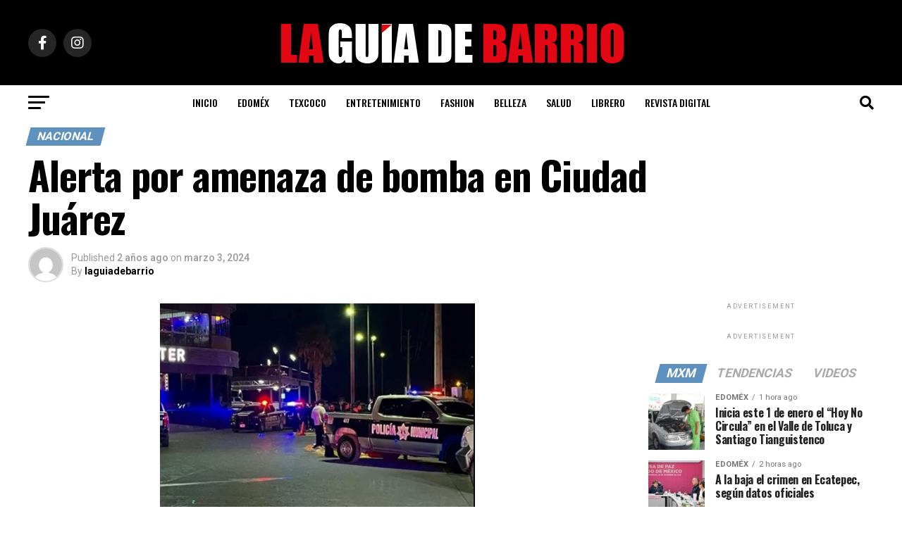

--- FILE ---
content_type: text/html; charset=UTF-8
request_url: https://laguiadebarriomx.com/index.php/2024/03/03/alerta-por-amenaza-de-bomba-en-ciudad-juarez/
body_size: 38455
content:
<!DOCTYPE html>
<html lang="es">
<head>
<meta charset="UTF-8" >
<meta name="viewport" id="viewport" content="width=device-width, initial-scale=1.0, maximum-scale=5.0, minimum-scale=1.0, user-scalable=yes" />
<link rel="pingback" href="https://laguiadebarriomx.com/xmlrpc.php" />
<meta property="og:type" content="article" />
					<meta property="og:image" content="https://laguiadebarriomx.com/wp-content/uploads/2024/03/bomba.jpg" />
		<meta name="twitter:image" content="https://laguiadebarriomx.com/wp-content/uploads/2024/03/bomba.jpg" />
	<meta property="og:url" content="https://laguiadebarriomx.com/index.php/2024/03/03/alerta-por-amenaza-de-bomba-en-ciudad-juarez/" />
<meta property="og:title" content="Alerta por amenaza de bomba en Ciudad Juárez" />
<meta property="og:description" content="Ciudad Juárez, Chihuahua &#8211; La madrugada del domingo 3 de marzo de 2024, los servicios de emergencia respondieron a múltiples llamadas al 911 que alertaban sobre amenazas de bomba en varios centros nocturnos de la Plaza Portales, en Ciudad Juárez. Según los informes recibidos, las amenazas afectaron a diferentes establecimientos, incluyendo antros, bares y cantinas [&hellip;]" />
<meta name="twitter:card" content="summary_large_image">
<meta name="twitter:url" content="https://laguiadebarriomx.com/index.php/2024/03/03/alerta-por-amenaza-de-bomba-en-ciudad-juarez/">
<meta name="twitter:title" content="Alerta por amenaza de bomba en Ciudad Juárez">
<meta name="twitter:description" content="Ciudad Juárez, Chihuahua &#8211; La madrugada del domingo 3 de marzo de 2024, los servicios de emergencia respondieron a múltiples llamadas al 911 que alertaban sobre amenazas de bomba en varios centros nocturnos de la Plaza Portales, en Ciudad Juárez. Según los informes recibidos, las amenazas afectaron a diferentes establecimientos, incluyendo antros, bares y cantinas [&hellip;]">
<title>Alerta por amenaza de bomba en Ciudad Juárez &#8211; La Guía de Barrio</title>
<meta name='robots' content='max-image-preview:large' />
<link rel='dns-prefetch' href='//www.googletagmanager.com' />
<link rel='dns-prefetch' href='//ajax.googleapis.com' />
<link rel='dns-prefetch' href='//fonts.googleapis.com' />
<link rel="alternate" type="application/rss+xml" title="La Guía de Barrio &raquo; Feed" href="https://laguiadebarriomx.com/index.php/feed/" />
<link rel="alternate" type="application/rss+xml" title="La Guía de Barrio &raquo; RSS de los comentarios" href="https://laguiadebarriomx.com/index.php/comments/feed/" />
<link rel="alternate" type="application/rss+xml" title="La Guía de Barrio &raquo; Alerta por amenaza de bomba en Ciudad Juárez RSS de los comentarios" href="https://laguiadebarriomx.com/index.php/2024/03/03/alerta-por-amenaza-de-bomba-en-ciudad-juarez/feed/" />
<link rel="alternate" title="oEmbed (JSON)" type="application/json+oembed" href="https://laguiadebarriomx.com/index.php/wp-json/oembed/1.0/embed?url=https%3A%2F%2Flaguiadebarriomx.com%2Findex.php%2F2024%2F03%2F03%2Falerta-por-amenaza-de-bomba-en-ciudad-juarez%2F" />
<link rel="alternate" title="oEmbed (XML)" type="text/xml+oembed" href="https://laguiadebarriomx.com/index.php/wp-json/oembed/1.0/embed?url=https%3A%2F%2Flaguiadebarriomx.com%2Findex.php%2F2024%2F03%2F03%2Falerta-por-amenaza-de-bomba-en-ciudad-juarez%2F&#038;format=xml" />
<style id='wp-img-auto-sizes-contain-inline-css' type='text/css'>
img:is([sizes=auto i],[sizes^="auto," i]){contain-intrinsic-size:3000px 1500px}
/*# sourceURL=wp-img-auto-sizes-contain-inline-css */
</style>
<style id='wp-emoji-styles-inline-css' type='text/css'>

	img.wp-smiley, img.emoji {
		display: inline !important;
		border: none !important;
		box-shadow: none !important;
		height: 1em !important;
		width: 1em !important;
		margin: 0 0.07em !important;
		vertical-align: -0.1em !important;
		background: none !important;
		padding: 0 !important;
	}
/*# sourceURL=wp-emoji-styles-inline-css */
</style>
<style id='wp-block-library-inline-css' type='text/css'>
:root{--wp-block-synced-color:#7a00df;--wp-block-synced-color--rgb:122,0,223;--wp-bound-block-color:var(--wp-block-synced-color);--wp-editor-canvas-background:#ddd;--wp-admin-theme-color:#007cba;--wp-admin-theme-color--rgb:0,124,186;--wp-admin-theme-color-darker-10:#006ba1;--wp-admin-theme-color-darker-10--rgb:0,107,160.5;--wp-admin-theme-color-darker-20:#005a87;--wp-admin-theme-color-darker-20--rgb:0,90,135;--wp-admin-border-width-focus:2px}@media (min-resolution:192dpi){:root{--wp-admin-border-width-focus:1.5px}}.wp-element-button{cursor:pointer}:root .has-very-light-gray-background-color{background-color:#eee}:root .has-very-dark-gray-background-color{background-color:#313131}:root .has-very-light-gray-color{color:#eee}:root .has-very-dark-gray-color{color:#313131}:root .has-vivid-green-cyan-to-vivid-cyan-blue-gradient-background{background:linear-gradient(135deg,#00d084,#0693e3)}:root .has-purple-crush-gradient-background{background:linear-gradient(135deg,#34e2e4,#4721fb 50%,#ab1dfe)}:root .has-hazy-dawn-gradient-background{background:linear-gradient(135deg,#faaca8,#dad0ec)}:root .has-subdued-olive-gradient-background{background:linear-gradient(135deg,#fafae1,#67a671)}:root .has-atomic-cream-gradient-background{background:linear-gradient(135deg,#fdd79a,#004a59)}:root .has-nightshade-gradient-background{background:linear-gradient(135deg,#330968,#31cdcf)}:root .has-midnight-gradient-background{background:linear-gradient(135deg,#020381,#2874fc)}:root{--wp--preset--font-size--normal:16px;--wp--preset--font-size--huge:42px}.has-regular-font-size{font-size:1em}.has-larger-font-size{font-size:2.625em}.has-normal-font-size{font-size:var(--wp--preset--font-size--normal)}.has-huge-font-size{font-size:var(--wp--preset--font-size--huge)}.has-text-align-center{text-align:center}.has-text-align-left{text-align:left}.has-text-align-right{text-align:right}.has-fit-text{white-space:nowrap!important}#end-resizable-editor-section{display:none}.aligncenter{clear:both}.items-justified-left{justify-content:flex-start}.items-justified-center{justify-content:center}.items-justified-right{justify-content:flex-end}.items-justified-space-between{justify-content:space-between}.screen-reader-text{border:0;clip-path:inset(50%);height:1px;margin:-1px;overflow:hidden;padding:0;position:absolute;width:1px;word-wrap:normal!important}.screen-reader-text:focus{background-color:#ddd;clip-path:none;color:#444;display:block;font-size:1em;height:auto;left:5px;line-height:normal;padding:15px 23px 14px;text-decoration:none;top:5px;width:auto;z-index:100000}html :where(.has-border-color){border-style:solid}html :where([style*=border-top-color]){border-top-style:solid}html :where([style*=border-right-color]){border-right-style:solid}html :where([style*=border-bottom-color]){border-bottom-style:solid}html :where([style*=border-left-color]){border-left-style:solid}html :where([style*=border-width]){border-style:solid}html :where([style*=border-top-width]){border-top-style:solid}html :where([style*=border-right-width]){border-right-style:solid}html :where([style*=border-bottom-width]){border-bottom-style:solid}html :where([style*=border-left-width]){border-left-style:solid}html :where(img[class*=wp-image-]){height:auto;max-width:100%}:where(figure){margin:0 0 1em}html :where(.is-position-sticky){--wp-admin--admin-bar--position-offset:var(--wp-admin--admin-bar--height,0px)}@media screen and (max-width:600px){html :where(.is-position-sticky){--wp-admin--admin-bar--position-offset:0px}}

/*# sourceURL=wp-block-library-inline-css */
</style><style id='global-styles-inline-css' type='text/css'>
:root{--wp--preset--aspect-ratio--square: 1;--wp--preset--aspect-ratio--4-3: 4/3;--wp--preset--aspect-ratio--3-4: 3/4;--wp--preset--aspect-ratio--3-2: 3/2;--wp--preset--aspect-ratio--2-3: 2/3;--wp--preset--aspect-ratio--16-9: 16/9;--wp--preset--aspect-ratio--9-16: 9/16;--wp--preset--color--black: #000000;--wp--preset--color--cyan-bluish-gray: #abb8c3;--wp--preset--color--white: #ffffff;--wp--preset--color--pale-pink: #f78da7;--wp--preset--color--vivid-red: #cf2e2e;--wp--preset--color--luminous-vivid-orange: #ff6900;--wp--preset--color--luminous-vivid-amber: #fcb900;--wp--preset--color--light-green-cyan: #7bdcb5;--wp--preset--color--vivid-green-cyan: #00d084;--wp--preset--color--pale-cyan-blue: #8ed1fc;--wp--preset--color--vivid-cyan-blue: #0693e3;--wp--preset--color--vivid-purple: #9b51e0;--wp--preset--gradient--vivid-cyan-blue-to-vivid-purple: linear-gradient(135deg,rgb(6,147,227) 0%,rgb(155,81,224) 100%);--wp--preset--gradient--light-green-cyan-to-vivid-green-cyan: linear-gradient(135deg,rgb(122,220,180) 0%,rgb(0,208,130) 100%);--wp--preset--gradient--luminous-vivid-amber-to-luminous-vivid-orange: linear-gradient(135deg,rgb(252,185,0) 0%,rgb(255,105,0) 100%);--wp--preset--gradient--luminous-vivid-orange-to-vivid-red: linear-gradient(135deg,rgb(255,105,0) 0%,rgb(207,46,46) 100%);--wp--preset--gradient--very-light-gray-to-cyan-bluish-gray: linear-gradient(135deg,rgb(238,238,238) 0%,rgb(169,184,195) 100%);--wp--preset--gradient--cool-to-warm-spectrum: linear-gradient(135deg,rgb(74,234,220) 0%,rgb(151,120,209) 20%,rgb(207,42,186) 40%,rgb(238,44,130) 60%,rgb(251,105,98) 80%,rgb(254,248,76) 100%);--wp--preset--gradient--blush-light-purple: linear-gradient(135deg,rgb(255,206,236) 0%,rgb(152,150,240) 100%);--wp--preset--gradient--blush-bordeaux: linear-gradient(135deg,rgb(254,205,165) 0%,rgb(254,45,45) 50%,rgb(107,0,62) 100%);--wp--preset--gradient--luminous-dusk: linear-gradient(135deg,rgb(255,203,112) 0%,rgb(199,81,192) 50%,rgb(65,88,208) 100%);--wp--preset--gradient--pale-ocean: linear-gradient(135deg,rgb(255,245,203) 0%,rgb(182,227,212) 50%,rgb(51,167,181) 100%);--wp--preset--gradient--electric-grass: linear-gradient(135deg,rgb(202,248,128) 0%,rgb(113,206,126) 100%);--wp--preset--gradient--midnight: linear-gradient(135deg,rgb(2,3,129) 0%,rgb(40,116,252) 100%);--wp--preset--font-size--small: 13px;--wp--preset--font-size--medium: 20px;--wp--preset--font-size--large: 36px;--wp--preset--font-size--x-large: 42px;--wp--preset--spacing--20: 0.44rem;--wp--preset--spacing--30: 0.67rem;--wp--preset--spacing--40: 1rem;--wp--preset--spacing--50: 1.5rem;--wp--preset--spacing--60: 2.25rem;--wp--preset--spacing--70: 3.38rem;--wp--preset--spacing--80: 5.06rem;--wp--preset--shadow--natural: 6px 6px 9px rgba(0, 0, 0, 0.2);--wp--preset--shadow--deep: 12px 12px 50px rgba(0, 0, 0, 0.4);--wp--preset--shadow--sharp: 6px 6px 0px rgba(0, 0, 0, 0.2);--wp--preset--shadow--outlined: 6px 6px 0px -3px rgb(255, 255, 255), 6px 6px rgb(0, 0, 0);--wp--preset--shadow--crisp: 6px 6px 0px rgb(0, 0, 0);}:where(.is-layout-flex){gap: 0.5em;}:where(.is-layout-grid){gap: 0.5em;}body .is-layout-flex{display: flex;}.is-layout-flex{flex-wrap: wrap;align-items: center;}.is-layout-flex > :is(*, div){margin: 0;}body .is-layout-grid{display: grid;}.is-layout-grid > :is(*, div){margin: 0;}:where(.wp-block-columns.is-layout-flex){gap: 2em;}:where(.wp-block-columns.is-layout-grid){gap: 2em;}:where(.wp-block-post-template.is-layout-flex){gap: 1.25em;}:where(.wp-block-post-template.is-layout-grid){gap: 1.25em;}.has-black-color{color: var(--wp--preset--color--black) !important;}.has-cyan-bluish-gray-color{color: var(--wp--preset--color--cyan-bluish-gray) !important;}.has-white-color{color: var(--wp--preset--color--white) !important;}.has-pale-pink-color{color: var(--wp--preset--color--pale-pink) !important;}.has-vivid-red-color{color: var(--wp--preset--color--vivid-red) !important;}.has-luminous-vivid-orange-color{color: var(--wp--preset--color--luminous-vivid-orange) !important;}.has-luminous-vivid-amber-color{color: var(--wp--preset--color--luminous-vivid-amber) !important;}.has-light-green-cyan-color{color: var(--wp--preset--color--light-green-cyan) !important;}.has-vivid-green-cyan-color{color: var(--wp--preset--color--vivid-green-cyan) !important;}.has-pale-cyan-blue-color{color: var(--wp--preset--color--pale-cyan-blue) !important;}.has-vivid-cyan-blue-color{color: var(--wp--preset--color--vivid-cyan-blue) !important;}.has-vivid-purple-color{color: var(--wp--preset--color--vivid-purple) !important;}.has-black-background-color{background-color: var(--wp--preset--color--black) !important;}.has-cyan-bluish-gray-background-color{background-color: var(--wp--preset--color--cyan-bluish-gray) !important;}.has-white-background-color{background-color: var(--wp--preset--color--white) !important;}.has-pale-pink-background-color{background-color: var(--wp--preset--color--pale-pink) !important;}.has-vivid-red-background-color{background-color: var(--wp--preset--color--vivid-red) !important;}.has-luminous-vivid-orange-background-color{background-color: var(--wp--preset--color--luminous-vivid-orange) !important;}.has-luminous-vivid-amber-background-color{background-color: var(--wp--preset--color--luminous-vivid-amber) !important;}.has-light-green-cyan-background-color{background-color: var(--wp--preset--color--light-green-cyan) !important;}.has-vivid-green-cyan-background-color{background-color: var(--wp--preset--color--vivid-green-cyan) !important;}.has-pale-cyan-blue-background-color{background-color: var(--wp--preset--color--pale-cyan-blue) !important;}.has-vivid-cyan-blue-background-color{background-color: var(--wp--preset--color--vivid-cyan-blue) !important;}.has-vivid-purple-background-color{background-color: var(--wp--preset--color--vivid-purple) !important;}.has-black-border-color{border-color: var(--wp--preset--color--black) !important;}.has-cyan-bluish-gray-border-color{border-color: var(--wp--preset--color--cyan-bluish-gray) !important;}.has-white-border-color{border-color: var(--wp--preset--color--white) !important;}.has-pale-pink-border-color{border-color: var(--wp--preset--color--pale-pink) !important;}.has-vivid-red-border-color{border-color: var(--wp--preset--color--vivid-red) !important;}.has-luminous-vivid-orange-border-color{border-color: var(--wp--preset--color--luminous-vivid-orange) !important;}.has-luminous-vivid-amber-border-color{border-color: var(--wp--preset--color--luminous-vivid-amber) !important;}.has-light-green-cyan-border-color{border-color: var(--wp--preset--color--light-green-cyan) !important;}.has-vivid-green-cyan-border-color{border-color: var(--wp--preset--color--vivid-green-cyan) !important;}.has-pale-cyan-blue-border-color{border-color: var(--wp--preset--color--pale-cyan-blue) !important;}.has-vivid-cyan-blue-border-color{border-color: var(--wp--preset--color--vivid-cyan-blue) !important;}.has-vivid-purple-border-color{border-color: var(--wp--preset--color--vivid-purple) !important;}.has-vivid-cyan-blue-to-vivid-purple-gradient-background{background: var(--wp--preset--gradient--vivid-cyan-blue-to-vivid-purple) !important;}.has-light-green-cyan-to-vivid-green-cyan-gradient-background{background: var(--wp--preset--gradient--light-green-cyan-to-vivid-green-cyan) !important;}.has-luminous-vivid-amber-to-luminous-vivid-orange-gradient-background{background: var(--wp--preset--gradient--luminous-vivid-amber-to-luminous-vivid-orange) !important;}.has-luminous-vivid-orange-to-vivid-red-gradient-background{background: var(--wp--preset--gradient--luminous-vivid-orange-to-vivid-red) !important;}.has-very-light-gray-to-cyan-bluish-gray-gradient-background{background: var(--wp--preset--gradient--very-light-gray-to-cyan-bluish-gray) !important;}.has-cool-to-warm-spectrum-gradient-background{background: var(--wp--preset--gradient--cool-to-warm-spectrum) !important;}.has-blush-light-purple-gradient-background{background: var(--wp--preset--gradient--blush-light-purple) !important;}.has-blush-bordeaux-gradient-background{background: var(--wp--preset--gradient--blush-bordeaux) !important;}.has-luminous-dusk-gradient-background{background: var(--wp--preset--gradient--luminous-dusk) !important;}.has-pale-ocean-gradient-background{background: var(--wp--preset--gradient--pale-ocean) !important;}.has-electric-grass-gradient-background{background: var(--wp--preset--gradient--electric-grass) !important;}.has-midnight-gradient-background{background: var(--wp--preset--gradient--midnight) !important;}.has-small-font-size{font-size: var(--wp--preset--font-size--small) !important;}.has-medium-font-size{font-size: var(--wp--preset--font-size--medium) !important;}.has-large-font-size{font-size: var(--wp--preset--font-size--large) !important;}.has-x-large-font-size{font-size: var(--wp--preset--font-size--x-large) !important;}
/*# sourceURL=global-styles-inline-css */
</style>

<style id='classic-theme-styles-inline-css' type='text/css'>
/*! This file is auto-generated */
.wp-block-button__link{color:#fff;background-color:#32373c;border-radius:9999px;box-shadow:none;text-decoration:none;padding:calc(.667em + 2px) calc(1.333em + 2px);font-size:1.125em}.wp-block-file__button{background:#32373c;color:#fff;text-decoration:none}
/*# sourceURL=/wp-includes/css/classic-themes.min.css */
</style>
<link rel='stylesheet' id='ql-jquery-ui-css' href='//ajax.googleapis.com/ajax/libs/jqueryui/1.12.1/themes/smoothness/jquery-ui.css?ver=6.9' type='text/css' media='all' />
<link rel='stylesheet' id='mvp-custom-style-css' href='https://laguiadebarriomx.com/wp-content/themes/zox-news/style.css?ver=6.9' type='text/css' media='all' />
<style id='mvp-custom-style-inline-css' type='text/css'>


#mvp-wallpaper {
	background: url() no-repeat 50% 0;
	}

#mvp-foot-copy a {
	color: #0be6af;
	}

#mvp-content-main p a,
#mvp-content-main ul a,
#mvp-content-main ol a,
.mvp-post-add-main p a,
.mvp-post-add-main ul a,
.mvp-post-add-main ol a {
	box-shadow: inset 0 -4px 0 #0be6af;
	}

#mvp-content-main p a:hover,
#mvp-content-main ul a:hover,
#mvp-content-main ol a:hover,
.mvp-post-add-main p a:hover,
.mvp-post-add-main ul a:hover,
.mvp-post-add-main ol a:hover {
	background: #0be6af;
	}

a,
a:visited,
.post-info-name a,
.woocommerce .woocommerce-breadcrumb a {
	color: #ff005b;
	}

#mvp-side-wrap a:hover {
	color: #ff005b;
	}

.mvp-fly-top:hover,
.mvp-vid-box-wrap,
ul.mvp-soc-mob-list li.mvp-soc-mob-com {
	background: #0be6af;
	}

nav.mvp-fly-nav-menu ul li.menu-item-has-children:after,
.mvp-feat1-left-wrap span.mvp-cd-cat,
.mvp-widget-feat1-top-story span.mvp-cd-cat,
.mvp-widget-feat2-left-cont span.mvp-cd-cat,
.mvp-widget-dark-feat span.mvp-cd-cat,
.mvp-widget-dark-sub span.mvp-cd-cat,
.mvp-vid-wide-text span.mvp-cd-cat,
.mvp-feat2-top-text span.mvp-cd-cat,
.mvp-feat3-main-story span.mvp-cd-cat,
.mvp-feat3-sub-text span.mvp-cd-cat,
.mvp-feat4-main-text span.mvp-cd-cat,
.woocommerce-message:before,
.woocommerce-info:before,
.woocommerce-message:before {
	color: #0be6af;
	}

#searchform input,
.mvp-authors-name {
	border-bottom: 1px solid #0be6af;
	}

.mvp-fly-top:hover {
	border-top: 1px solid #0be6af;
	border-left: 1px solid #0be6af;
	border-bottom: 1px solid #0be6af;
	}

.woocommerce .widget_price_filter .ui-slider .ui-slider-handle,
.woocommerce #respond input#submit.alt,
.woocommerce a.button.alt,
.woocommerce button.button.alt,
.woocommerce input.button.alt,
.woocommerce #respond input#submit.alt:hover,
.woocommerce a.button.alt:hover,
.woocommerce button.button.alt:hover,
.woocommerce input.button.alt:hover {
	background-color: #0be6af;
	}

.woocommerce-error,
.woocommerce-info,
.woocommerce-message {
	border-top-color: #0be6af;
	}

ul.mvp-feat1-list-buts li.active span.mvp-feat1-list-but,
span.mvp-widget-home-title,
span.mvp-post-cat,
span.mvp-feat1-pop-head {
	background: #5f91bf;
	}

.woocommerce span.onsale {
	background-color: #5f91bf;
	}

.mvp-widget-feat2-side-more-but,
.woocommerce .star-rating span:before,
span.mvp-prev-next-label,
.mvp-cat-date-wrap .sticky {
	color: #5f91bf !important;
	}

#mvp-main-nav-top,
#mvp-fly-wrap,
.mvp-soc-mob-right,
#mvp-main-nav-small-cont {
	background: #000000;
	}

#mvp-main-nav-small .mvp-fly-but-wrap span,
#mvp-main-nav-small .mvp-search-but-wrap span,
.mvp-nav-top-left .mvp-fly-but-wrap span,
#mvp-fly-wrap .mvp-fly-but-wrap span {
	background: #555555;
	}

.mvp-nav-top-right .mvp-nav-search-but,
span.mvp-fly-soc-head,
.mvp-soc-mob-right i,
#mvp-main-nav-small span.mvp-nav-search-but,
#mvp-main-nav-small .mvp-nav-menu ul li a  {
	color: #555555;
	}

#mvp-main-nav-small .mvp-nav-menu ul li.menu-item-has-children a:after {
	border-color: #555555 transparent transparent transparent;
	}

#mvp-nav-top-wrap span.mvp-nav-search-but:hover,
#mvp-main-nav-small span.mvp-nav-search-but:hover {
	color: #0be6af;
	}

#mvp-nav-top-wrap .mvp-fly-but-wrap:hover span,
#mvp-main-nav-small .mvp-fly-but-wrap:hover span,
span.mvp-woo-cart-num:hover {
	background: #0be6af;
	}

#mvp-main-nav-bot-cont {
	background: #ffffff;
	}

#mvp-nav-bot-wrap .mvp-fly-but-wrap span,
#mvp-nav-bot-wrap .mvp-search-but-wrap span {
	background: #000000;
	}

#mvp-nav-bot-wrap span.mvp-nav-search-but,
#mvp-nav-bot-wrap .mvp-nav-menu ul li a {
	color: #000000;
	}

#mvp-nav-bot-wrap .mvp-nav-menu ul li.menu-item-has-children a:after {
	border-color: #000000 transparent transparent transparent;
	}

.mvp-nav-menu ul li:hover a {
	border-bottom: 5px solid #0be6af;
	}

#mvp-nav-bot-wrap .mvp-fly-but-wrap:hover span {
	background: #0be6af;
	}

#mvp-nav-bot-wrap span.mvp-nav-search-but:hover {
	color: #0be6af;
	}

body,
.mvp-feat1-feat-text p,
.mvp-feat2-top-text p,
.mvp-feat3-main-text p,
.mvp-feat3-sub-text p,
#searchform input,
.mvp-author-info-text,
span.mvp-post-excerpt,
.mvp-nav-menu ul li ul.sub-menu li a,
nav.mvp-fly-nav-menu ul li a,
.mvp-ad-label,
span.mvp-feat-caption,
.mvp-post-tags a,
.mvp-post-tags a:visited,
span.mvp-author-box-name a,
#mvp-author-box-text p,
.mvp-post-gallery-text p,
ul.mvp-soc-mob-list li span,
#comments,
h3#reply-title,
h2.comments,
#mvp-foot-copy p,
span.mvp-fly-soc-head,
.mvp-post-tags-header,
span.mvp-prev-next-label,
span.mvp-post-add-link-but,
#mvp-comments-button a,
#mvp-comments-button span.mvp-comment-but-text,
.woocommerce ul.product_list_widget span.product-title,
.woocommerce ul.product_list_widget li a,
.woocommerce #reviews #comments ol.commentlist li .comment-text p.meta,
.woocommerce div.product p.price,
.woocommerce div.product p.price ins,
.woocommerce div.product p.price del,
.woocommerce ul.products li.product .price del,
.woocommerce ul.products li.product .price ins,
.woocommerce ul.products li.product .price,
.woocommerce #respond input#submit,
.woocommerce a.button,
.woocommerce button.button,
.woocommerce input.button,
.woocommerce .widget_price_filter .price_slider_amount .button,
.woocommerce span.onsale,
.woocommerce-review-link,
#woo-content p.woocommerce-result-count,
.woocommerce div.product .woocommerce-tabs ul.tabs li a,
a.mvp-inf-more-but,
span.mvp-cont-read-but,
span.mvp-cd-cat,
span.mvp-cd-date,
.mvp-feat4-main-text p,
span.mvp-woo-cart-num,
span.mvp-widget-home-title2,
.wp-caption,
#mvp-content-main p.wp-caption-text,
.gallery-caption,
.mvp-post-add-main p.wp-caption-text,
#bbpress-forums,
#bbpress-forums p,
.protected-post-form input,
#mvp-feat6-text p {
	font-family: 'Roboto', sans-serif;
	font-display: swap;
	}

.mvp-blog-story-text p,
span.mvp-author-page-desc,
#mvp-404 p,
.mvp-widget-feat1-bot-text p,
.mvp-widget-feat2-left-text p,
.mvp-flex-story-text p,
.mvp-search-text p,
#mvp-content-main p,
.mvp-post-add-main p,
#mvp-content-main ul li,
#mvp-content-main ol li,
.rwp-summary,
.rwp-u-review__comment,
.mvp-feat5-mid-main-text p,
.mvp-feat5-small-main-text p,
#mvp-content-main .wp-block-button__link,
.wp-block-audio figcaption,
.wp-block-video figcaption,
.wp-block-embed figcaption,
.wp-block-verse pre,
pre.wp-block-verse {
	font-family: 'PT Serif', sans-serif;
	font-display: swap;
	}

.mvp-nav-menu ul li a,
#mvp-foot-menu ul li a {
	font-family: 'Oswald', sans-serif;
	font-display: swap;
	}


.mvp-feat1-sub-text h2,
.mvp-feat1-pop-text h2,
.mvp-feat1-list-text h2,
.mvp-widget-feat1-top-text h2,
.mvp-widget-feat1-bot-text h2,
.mvp-widget-dark-feat-text h2,
.mvp-widget-dark-sub-text h2,
.mvp-widget-feat2-left-text h2,
.mvp-widget-feat2-right-text h2,
.mvp-blog-story-text h2,
.mvp-flex-story-text h2,
.mvp-vid-wide-more-text p,
.mvp-prev-next-text p,
.mvp-related-text,
.mvp-post-more-text p,
h2.mvp-authors-latest a,
.mvp-feat2-bot-text h2,
.mvp-feat3-sub-text h2,
.mvp-feat3-main-text h2,
.mvp-feat4-main-text h2,
.mvp-feat5-text h2,
.mvp-feat5-mid-main-text h2,
.mvp-feat5-small-main-text h2,
.mvp-feat5-mid-sub-text h2,
#mvp-feat6-text h2,
.alp-related-posts-wrapper .alp-related-post .post-title {
	font-family: 'Oswald', sans-serif;
	font-display: swap;
	}

.mvp-feat2-top-text h2,
.mvp-feat1-feat-text h2,
h1.mvp-post-title,
h1.mvp-post-title-wide,
.mvp-drop-nav-title h4,
#mvp-content-main blockquote p,
.mvp-post-add-main blockquote p,
#mvp-content-main p.has-large-font-size,
#mvp-404 h1,
#woo-content h1.page-title,
.woocommerce div.product .product_title,
.woocommerce ul.products li.product h3,
.alp-related-posts .current .post-title {
	font-family: 'Oswald', sans-serif;
	font-display: swap;
	}

span.mvp-feat1-pop-head,
.mvp-feat1-pop-text:before,
span.mvp-feat1-list-but,
span.mvp-widget-home-title,
.mvp-widget-feat2-side-more,
span.mvp-post-cat,
span.mvp-page-head,
h1.mvp-author-top-head,
.mvp-authors-name,
#mvp-content-main h1,
#mvp-content-main h2,
#mvp-content-main h3,
#mvp-content-main h4,
#mvp-content-main h5,
#mvp-content-main h6,
.woocommerce .related h2,
.woocommerce div.product .woocommerce-tabs .panel h2,
.woocommerce div.product .product_title,
.mvp-feat5-side-list .mvp-feat1-list-img:after {
	font-family: 'Roboto', sans-serif;
	font-display: swap;
	}

	

	.mvp-nav-links {
		display: none;
		}
		

	.alp-advert {
		display: none;
	}
	.alp-related-posts-wrapper .alp-related-posts .current {
		margin: 0 0 10px;
	}
		
/*# sourceURL=mvp-custom-style-inline-css */
</style>
<link rel='stylesheet' id='mvp-reset-css' href='https://laguiadebarriomx.com/wp-content/themes/zox-news/css/reset.css?ver=6.9' type='text/css' media='all' />
<link rel='stylesheet' id='fontawesome-css' href='https://laguiadebarriomx.com/wp-content/themes/zox-news/font-awesome/css/all.css?ver=6.9' type='text/css' media='all' />
<link crossorigin="anonymous" rel='stylesheet' id='mvp-fonts-css' href='//fonts.googleapis.com/css?family=Roboto%3A300%2C400%2C700%2C900%7COswald%3A400%2C700%7CAdvent+Pro%3A700%7COpen+Sans%3A700%7CAnton%3A400Oswald%3A100%2C200%2C300%2C400%2C500%2C600%2C700%2C800%2C900%7COswald%3A100%2C200%2C300%2C400%2C500%2C600%2C700%2C800%2C900%7CRoboto%3A100%2C200%2C300%2C400%2C500%2C600%2C700%2C800%2C900%7CRoboto%3A100%2C200%2C300%2C400%2C500%2C600%2C700%2C800%2C900%7CPT+Serif%3A100%2C200%2C300%2C400%2C500%2C600%2C700%2C800%2C900%7COswald%3A100%2C200%2C300%2C400%2C500%2C600%2C700%2C800%2C900%26subset%3Dlatin%2Clatin-ext%2Ccyrillic%2Ccyrillic-ext%2Cgreek-ext%2Cgreek%2Cvietnamese%26display%3Dswap' type='text/css' media='all' />
<link rel='stylesheet' id='mvp-media-queries-css' href='https://laguiadebarriomx.com/wp-content/themes/zox-news/css/media-queries.css?ver=6.9' type='text/css' media='all' />
<script type="text/javascript" src="https://laguiadebarriomx.com/wp-includes/js/jquery/jquery.min.js?ver=3.7.1" id="jquery-core-js"></script>
<script type="text/javascript" src="https://laguiadebarriomx.com/wp-includes/js/jquery/jquery-migrate.min.js?ver=3.4.1" id="jquery-migrate-js"></script>

<!-- Google tag (gtag.js) snippet added by Site Kit -->

<!-- Fragmento de código de Google Analytics añadido por Site Kit -->
<script type="text/javascript" src="https://www.googletagmanager.com/gtag/js?id=GT-WR97GQ2Z" id="google_gtagjs-js" async></script>
<script type="text/javascript" id="google_gtagjs-js-after">
/* <![CDATA[ */
window.dataLayer = window.dataLayer || [];function gtag(){dataLayer.push(arguments);}
gtag("set","linker",{"domains":["laguiadebarriomx.com"]});
gtag("js", new Date());
gtag("set", "developer_id.dZTNiMT", true);
gtag("config", "GT-WR97GQ2Z");
//# sourceURL=google_gtagjs-js-after
/* ]]> */
</script>

<!-- End Google tag (gtag.js) snippet added by Site Kit -->
<link rel="https://api.w.org/" href="https://laguiadebarriomx.com/index.php/wp-json/" /><link rel="alternate" title="JSON" type="application/json" href="https://laguiadebarriomx.com/index.php/wp-json/wp/v2/posts/1201" /><link rel="EditURI" type="application/rsd+xml" title="RSD" href="https://laguiadebarriomx.com/xmlrpc.php?rsd" />
<meta name="generator" content="WordPress 6.9" />
<link rel="canonical" href="https://laguiadebarriomx.com/index.php/2024/03/03/alerta-por-amenaza-de-bomba-en-ciudad-juarez/" />
<link rel='shortlink' href='https://laguiadebarriomx.com/?p=1201' />
<meta name="generator" content="Site Kit by Google 1.136.0" /><noscript><style>.lazyload[data-src]{display:none !important;}</style></noscript><style>.lazyload{background-image:none !important;}.lazyload:before{background-image:none !important;}</style><link rel="amphtml" href="https://laguiadebarriomx.com/index.php/2024/03/03/alerta-por-amenaza-de-bomba-en-ciudad-juarez/amp/"></head>
<body class="wp-singular post-template-default single single-post postid-1201 single-format-standard wp-embed-responsive wp-theme-zox-news">
<script data-cfasync="false" data-no-defer="1">var ewww_webp_supported=false;</script>
	<div id="mvp-fly-wrap">
	<div id="mvp-fly-menu-top" class="left relative">
		<div class="mvp-fly-top-out left relative">
			<div class="mvp-fly-top-in">
				<div id="mvp-fly-logo" class="left relative">
											<a href="https://laguiadebarriomx.com/"><img src="[data-uri]" alt="La Guía de Barrio" data-rjs="2" data-src="http://laguiadebarriomx.com/wp-content/uploads/2023/02/LAGUIA-DE-BARRIO-WEB-1.png" decoding="async" class="lazyload" /><noscript><img src="http://laguiadebarriomx.com/wp-content/uploads/2023/02/LAGUIA-DE-BARRIO-WEB-1.png" alt="La Guía de Barrio" data-rjs="2" data-eio="l" /></noscript></a>
									</div><!--mvp-fly-logo-->
			</div><!--mvp-fly-top-in-->
			<div class="mvp-fly-but-wrap mvp-fly-but-menu mvp-fly-but-click">
				<span></span>
				<span></span>
				<span></span>
				<span></span>
			</div><!--mvp-fly-but-wrap-->
		</div><!--mvp-fly-top-out-->
	</div><!--mvp-fly-menu-top-->
	<div id="mvp-fly-menu-wrap">
		<nav class="mvp-fly-nav-menu left relative">
			<div class="menu-main-menu-container"><ul id="menu-main-menu" class="menu"><li id="menu-item-513" class="menu-item menu-item-type-post_type menu-item-object-page menu-item-home menu-item-513"><a href="https://laguiadebarriomx.com/">Inicio</a></li>
<li id="menu-item-967" class="menu-item menu-item-type-taxonomy menu-item-object-category menu-item-967"><a href="https://laguiadebarriomx.com/index.php/category/edomex/">Edoméx</a></li>
<li id="menu-item-511" class="menu-item menu-item-type-taxonomy menu-item-object-category menu-item-511"><a href="https://laguiadebarriomx.com/index.php/category/texcoco/">Texcoco</a></li>
<li id="menu-item-528" class="menu-item menu-item-type-taxonomy menu-item-object-category menu-item-528"><a href="https://laguiadebarriomx.com/index.php/category/entretenimiento/">Entretenimiento</a></li>
<li id="menu-item-529" class="menu-item menu-item-type-taxonomy menu-item-object-category menu-item-529"><a href="https://laguiadebarriomx.com/index.php/category/fashion/">Fashion</a></li>
<li id="menu-item-527" class="menu-item menu-item-type-taxonomy menu-item-object-category menu-item-527"><a href="https://laguiadebarriomx.com/index.php/category/belleza/">Belleza</a></li>
<li id="menu-item-532" class="menu-item menu-item-type-taxonomy menu-item-object-category menu-item-532"><a href="https://laguiadebarriomx.com/index.php/category/salud/">Salud</a></li>
<li id="menu-item-530" class="menu-item menu-item-type-taxonomy menu-item-object-category menu-item-530"><a href="https://laguiadebarriomx.com/index.php/category/librero/">Librero</a></li>
<li id="menu-item-2147" class="menu-item menu-item-type-post_type menu-item-object-page menu-item-2147"><a href="https://laguiadebarriomx.com/index.php/revista-digital/">Revista Digital</a></li>
</ul></div>		</nav>
	</div><!--mvp-fly-menu-wrap-->
	<div id="mvp-fly-soc-wrap">
		<span class="mvp-fly-soc-head">Connect with us</span>
		<ul class="mvp-fly-soc-list left relative">
							<li><a href="https://www.facebook.com/laguiadebarriotexcoco" target="_blank" class="fab fa-facebook-f"></a></li>
																<li><a href="https://www.instagram.com/laguiadebarrio/" target="_blank" class="fab fa-instagram"></a></li>
																	</ul>
	</div><!--mvp-fly-soc-wrap-->
</div><!--mvp-fly-wrap-->	<div id="mvp-site" class="left relative">
		<div id="mvp-search-wrap">
			<div id="mvp-search-box">
				<form method="get" id="searchform" action="https://laguiadebarriomx.com/">
	<input type="text" name="s" id="s" value="Search" onfocus='if (this.value == "Search") { this.value = ""; }' onblur='if (this.value == "") { this.value = "Search"; }' />
	<input type="hidden" id="searchsubmit" value="Search" />
</form>			</div><!--mvp-search-box-->
			<div class="mvp-search-but-wrap mvp-search-click">
				<span></span>
				<span></span>
			</div><!--mvp-search-but-wrap-->
		</div><!--mvp-search-wrap-->
				<div id="mvp-site-wall" class="left relative">
						<div id="mvp-site-main" class="left relative">
			<header id="mvp-main-head-wrap" class="left relative">
									<nav id="mvp-main-nav-wrap" class="left relative">
						<div id="mvp-main-nav-top" class="left relative">
							<div class="mvp-main-box">
								<div id="mvp-nav-top-wrap" class="left relative">
									<div class="mvp-nav-top-right-out left relative">
										<div class="mvp-nav-top-right-in">
											<div class="mvp-nav-top-cont left relative">
												<div class="mvp-nav-top-left-out relative">
													<div class="mvp-nav-top-left">
														<div class="mvp-nav-soc-wrap">
																															<a href="https://www.facebook.com/laguiadebarriotexcoco" target="_blank"><span class="mvp-nav-soc-but fab fa-facebook-f"></span></a>
																																																													<a href="https://www.instagram.com/laguiadebarrio/" target="_blank"><span class="mvp-nav-soc-but fab fa-instagram"></span></a>
																																												</div><!--mvp-nav-soc-wrap-->
														<div class="mvp-fly-but-wrap mvp-fly-but-click left relative">
															<span></span>
															<span></span>
															<span></span>
															<span></span>
														</div><!--mvp-fly-but-wrap-->
													</div><!--mvp-nav-top-left-->
													<div class="mvp-nav-top-left-in">
														<div class="mvp-nav-top-mid left relative" itemscope itemtype="http://schema.org/Organization">
																															<a class="mvp-nav-logo-reg" itemprop="url" href="https://laguiadebarriomx.com/"><img itemprop="logo" src="[data-uri]" alt="La Guía de Barrio" data-rjs="2" data-src="http://laguiadebarriomx.com/wp-content/uploads/2023/02/LAGUIA-DE-BARRIO-WEB-1.png" decoding="async" class="lazyload" /><noscript><img itemprop="logo" src="http://laguiadebarriomx.com/wp-content/uploads/2023/02/LAGUIA-DE-BARRIO-WEB-1.png" alt="La Guía de Barrio" data-rjs="2" data-eio="l" /></noscript></a>
																																														<a class="mvp-nav-logo-small" href="https://laguiadebarriomx.com/"><img src="[data-uri]" alt="La Guía de Barrio" data-rjs="2" data-src="http://laguiadebarriomx.com/wp-content/uploads/2023/02/LAGUIA-DE-BARRIO-WEB-1.png" decoding="async" class="lazyload" /><noscript><img src="http://laguiadebarriomx.com/wp-content/uploads/2023/02/LAGUIA-DE-BARRIO-WEB-1.png" alt="La Guía de Barrio" data-rjs="2" data-eio="l" /></noscript></a>
																																														<h2 class="mvp-logo-title">La Guía de Barrio</h2>
																																														<div class="mvp-drop-nav-title left">
																	<h4>Alerta por amenaza de bomba en Ciudad Juárez</h4>
																</div><!--mvp-drop-nav-title-->
																													</div><!--mvp-nav-top-mid-->
													</div><!--mvp-nav-top-left-in-->
												</div><!--mvp-nav-top-left-out-->
											</div><!--mvp-nav-top-cont-->
										</div><!--mvp-nav-top-right-in-->
										<div class="mvp-nav-top-right">
																						<span class="mvp-nav-search-but fa fa-search fa-2 mvp-search-click"></span>
										</div><!--mvp-nav-top-right-->
									</div><!--mvp-nav-top-right-out-->
								</div><!--mvp-nav-top-wrap-->
							</div><!--mvp-main-box-->
						</div><!--mvp-main-nav-top-->
						<div id="mvp-main-nav-bot" class="left relative">
							<div id="mvp-main-nav-bot-cont" class="left">
								<div class="mvp-main-box">
									<div id="mvp-nav-bot-wrap" class="left">
										<div class="mvp-nav-bot-right-out left">
											<div class="mvp-nav-bot-right-in">
												<div class="mvp-nav-bot-cont left">
													<div class="mvp-nav-bot-left-out">
														<div class="mvp-nav-bot-left left relative">
															<div class="mvp-fly-but-wrap mvp-fly-but-click left relative">
																<span></span>
																<span></span>
																<span></span>
																<span></span>
															</div><!--mvp-fly-but-wrap-->
														</div><!--mvp-nav-bot-left-->
														<div class="mvp-nav-bot-left-in">
															<div class="mvp-nav-menu left">
																<div class="menu-main-menu-container"><ul id="menu-main-menu-1" class="menu"><li class="menu-item menu-item-type-post_type menu-item-object-page menu-item-home menu-item-513"><a href="https://laguiadebarriomx.com/">Inicio</a></li>
<li class="menu-item menu-item-type-taxonomy menu-item-object-category menu-item-967 mvp-mega-dropdown"><a href="https://laguiadebarriomx.com/index.php/category/edomex/">Edoméx</a><div class="mvp-mega-dropdown"><div class="mvp-main-box"><ul class="mvp-mega-list"><li><a href="https://laguiadebarriomx.com/index.php/2025/12/30/inicia-este-1-de-enero-el-hoy-no-circula-en-el-valle-de-toluca-y-santiago-tianguistenco/"><div class="mvp-mega-img"><img width="400" height="240" src="[data-uri]" class="attachment-mvp-mid-thumb size-mvp-mid-thumb wp-post-image lazyload" alt="" decoding="async"   data-src="https://laguiadebarriomx.com/wp-content/uploads/2025/12/w2_12730_1-400x240.jpg" data-srcset="https://laguiadebarriomx.com/wp-content/uploads/2025/12/w2_12730_1-400x240.jpg 400w, https://laguiadebarriomx.com/wp-content/uploads/2025/12/w2_12730_1-1000x600.jpg 1000w, https://laguiadebarriomx.com/wp-content/uploads/2025/12/w2_12730_1-590x354.jpg 590w" data-sizes="auto" /><noscript><img width="400" height="240" src="https://laguiadebarriomx.com/wp-content/uploads/2025/12/w2_12730_1-400x240.jpg" class="attachment-mvp-mid-thumb size-mvp-mid-thumb wp-post-image" alt="" decoding="async" srcset="https://laguiadebarriomx.com/wp-content/uploads/2025/12/w2_12730_1-400x240.jpg 400w, https://laguiadebarriomx.com/wp-content/uploads/2025/12/w2_12730_1-1000x600.jpg 1000w, https://laguiadebarriomx.com/wp-content/uploads/2025/12/w2_12730_1-590x354.jpg 590w" sizes="(max-width: 400px) 100vw, 400px" data-eio="l" /></noscript></div><p>Inicia este 1 de enero el &#8220;Hoy No Circula&#8221; en el Valle de Toluca y Santiago Tianguistenco</p></a></li><li><a href="https://laguiadebarriomx.com/index.php/2025/12/30/a-la-baja-el-crimen-en-ecatepec-segun-datos-oficiales/"><div class="mvp-mega-img"><img width="400" height="240" src="[data-uri]" class="attachment-mvp-mid-thumb size-mvp-mid-thumb wp-post-image lazyload" alt="" decoding="async"   data-src="https://laguiadebarriomx.com/wp-content/uploads/2025/12/w2_12742_2-400x240.jpg" data-srcset="https://laguiadebarriomx.com/wp-content/uploads/2025/12/w2_12742_2-400x240.jpg 400w, https://laguiadebarriomx.com/wp-content/uploads/2025/12/w2_12742_2-1000x600.jpg 1000w, https://laguiadebarriomx.com/wp-content/uploads/2025/12/w2_12742_2-590x354.jpg 590w" data-sizes="auto" /><noscript><img width="400" height="240" src="https://laguiadebarriomx.com/wp-content/uploads/2025/12/w2_12742_2-400x240.jpg" class="attachment-mvp-mid-thumb size-mvp-mid-thumb wp-post-image" alt="" decoding="async" srcset="https://laguiadebarriomx.com/wp-content/uploads/2025/12/w2_12742_2-400x240.jpg 400w, https://laguiadebarriomx.com/wp-content/uploads/2025/12/w2_12742_2-1000x600.jpg 1000w, https://laguiadebarriomx.com/wp-content/uploads/2025/12/w2_12742_2-590x354.jpg 590w" sizes="(max-width: 400px) 100vw, 400px" data-eio="l" /></noscript></div><p>A la baja el crimen en Ecatepec, según datos oficiales</p></a></li><li><a href="https://laguiadebarriomx.com/index.php/2025/01/06/presentan-a-roberto-hernandez-como-nuevo-titular-de-seguridad-publica-de-texcoco/"><div class="mvp-mega-img"><img width="400" height="240" src="[data-uri]" class="attachment-mvp-mid-thumb size-mvp-mid-thumb wp-post-image lazyload" alt="" decoding="async"   data-src="https://laguiadebarriomx.com/wp-content/uploads/2025/01/WhatsApp-Image-2025-01-03-at-16.01.48-400x240.jpeg" data-srcset="https://laguiadebarriomx.com/wp-content/uploads/2025/01/WhatsApp-Image-2025-01-03-at-16.01.48-400x240.jpeg 400w, https://laguiadebarriomx.com/wp-content/uploads/2025/01/WhatsApp-Image-2025-01-03-at-16.01.48-1000x600.jpeg 1000w, https://laguiadebarriomx.com/wp-content/uploads/2025/01/WhatsApp-Image-2025-01-03-at-16.01.48-590x354.jpeg 590w" data-sizes="auto" /><noscript><img width="400" height="240" src="https://laguiadebarriomx.com/wp-content/uploads/2025/01/WhatsApp-Image-2025-01-03-at-16.01.48-400x240.jpeg" class="attachment-mvp-mid-thumb size-mvp-mid-thumb wp-post-image" alt="" decoding="async" srcset="https://laguiadebarriomx.com/wp-content/uploads/2025/01/WhatsApp-Image-2025-01-03-at-16.01.48-400x240.jpeg 400w, https://laguiadebarriomx.com/wp-content/uploads/2025/01/WhatsApp-Image-2025-01-03-at-16.01.48-1000x600.jpeg 1000w, https://laguiadebarriomx.com/wp-content/uploads/2025/01/WhatsApp-Image-2025-01-03-at-16.01.48-590x354.jpeg 590w" sizes="(max-width: 400px) 100vw, 400px" data-eio="l" /></noscript></div><p>Presentan a Roberto Hernández como nuevo titular de Seguridad Pública de Texcoco</p></a></li><li><a href="https://laguiadebarriomx.com/index.php/2025/01/02/arranca-recaudacion-2025-en-texcoco-con-estimulos-a-contribuyentes-cumplidos/"><div class="mvp-mega-img"><img width="400" height="240" src="[data-uri]" class="attachment-mvp-mid-thumb size-mvp-mid-thumb wp-post-image lazyload" alt="" decoding="async"   data-src="https://laguiadebarriomx.com/wp-content/uploads/2025/01/Captura-de-pantalla-2025-01-06-a-las-10.23.57-400x240.jpg" data-srcset="https://laguiadebarriomx.com/wp-content/uploads/2025/01/Captura-de-pantalla-2025-01-06-a-las-10.23.57-400x240.jpg 400w, https://laguiadebarriomx.com/wp-content/uploads/2025/01/Captura-de-pantalla-2025-01-06-a-las-10.23.57-1000x600.jpg 1000w, https://laguiadebarriomx.com/wp-content/uploads/2025/01/Captura-de-pantalla-2025-01-06-a-las-10.23.57-590x354.jpg 590w" data-sizes="auto" /><noscript><img width="400" height="240" src="https://laguiadebarriomx.com/wp-content/uploads/2025/01/Captura-de-pantalla-2025-01-06-a-las-10.23.57-400x240.jpg" class="attachment-mvp-mid-thumb size-mvp-mid-thumb wp-post-image" alt="" decoding="async" srcset="https://laguiadebarriomx.com/wp-content/uploads/2025/01/Captura-de-pantalla-2025-01-06-a-las-10.23.57-400x240.jpg 400w, https://laguiadebarriomx.com/wp-content/uploads/2025/01/Captura-de-pantalla-2025-01-06-a-las-10.23.57-1000x600.jpg 1000w, https://laguiadebarriomx.com/wp-content/uploads/2025/01/Captura-de-pantalla-2025-01-06-a-las-10.23.57-590x354.jpg 590w" sizes="(max-width: 400px) 100vw, 400px" data-eio="l" /></noscript></div><p>Arranca recaudación 2025 en Texcoco con estímulos a contribuyentes cumplidos</p></a></li><li><a href="https://laguiadebarriomx.com/index.php/2025/01/01/toma-posesion-el-ayuntamiento-de-texcoco-2025-2027/"><div class="mvp-mega-img"><img width="400" height="240" src="[data-uri]" class="attachment-mvp-mid-thumb size-mvp-mid-thumb wp-post-image lazyload" alt="" decoding="async"   data-src="https://laguiadebarriomx.com/wp-content/uploads/2025/01/nazario-400x240.jpeg" data-srcset="https://laguiadebarriomx.com/wp-content/uploads/2025/01/nazario-400x240.jpeg 400w, https://laguiadebarriomx.com/wp-content/uploads/2025/01/nazario-1000x600.jpeg 1000w, https://laguiadebarriomx.com/wp-content/uploads/2025/01/nazario-590x354.jpeg 590w" data-sizes="auto" /><noscript><img width="400" height="240" src="https://laguiadebarriomx.com/wp-content/uploads/2025/01/nazario-400x240.jpeg" class="attachment-mvp-mid-thumb size-mvp-mid-thumb wp-post-image" alt="" decoding="async" srcset="https://laguiadebarriomx.com/wp-content/uploads/2025/01/nazario-400x240.jpeg 400w, https://laguiadebarriomx.com/wp-content/uploads/2025/01/nazario-1000x600.jpeg 1000w, https://laguiadebarriomx.com/wp-content/uploads/2025/01/nazario-590x354.jpeg 590w" sizes="(max-width: 400px) 100vw, 400px" data-eio="l" /></noscript></div><p>Toma Posesión el Ayuntamiento de Texcoco 2025-2027</p></a></li></ul></div></div></li>
<li class="menu-item menu-item-type-taxonomy menu-item-object-category menu-item-511 mvp-mega-dropdown"><a href="https://laguiadebarriomx.com/index.php/category/texcoco/">Texcoco</a><div class="mvp-mega-dropdown"><div class="mvp-main-box"><ul class="mvp-mega-list"><li><a href="https://laguiadebarriomx.com/index.php/2025/01/06/presentan-a-roberto-hernandez-como-nuevo-titular-de-seguridad-publica-de-texcoco/"><div class="mvp-mega-img"><img width="400" height="240" src="[data-uri]" class="attachment-mvp-mid-thumb size-mvp-mid-thumb wp-post-image lazyload" alt="" decoding="async"   data-src="https://laguiadebarriomx.com/wp-content/uploads/2025/01/WhatsApp-Image-2025-01-03-at-16.01.48-400x240.jpeg" data-srcset="https://laguiadebarriomx.com/wp-content/uploads/2025/01/WhatsApp-Image-2025-01-03-at-16.01.48-400x240.jpeg 400w, https://laguiadebarriomx.com/wp-content/uploads/2025/01/WhatsApp-Image-2025-01-03-at-16.01.48-1000x600.jpeg 1000w, https://laguiadebarriomx.com/wp-content/uploads/2025/01/WhatsApp-Image-2025-01-03-at-16.01.48-590x354.jpeg 590w" data-sizes="auto" /><noscript><img width="400" height="240" src="https://laguiadebarriomx.com/wp-content/uploads/2025/01/WhatsApp-Image-2025-01-03-at-16.01.48-400x240.jpeg" class="attachment-mvp-mid-thumb size-mvp-mid-thumb wp-post-image" alt="" decoding="async" srcset="https://laguiadebarriomx.com/wp-content/uploads/2025/01/WhatsApp-Image-2025-01-03-at-16.01.48-400x240.jpeg 400w, https://laguiadebarriomx.com/wp-content/uploads/2025/01/WhatsApp-Image-2025-01-03-at-16.01.48-1000x600.jpeg 1000w, https://laguiadebarriomx.com/wp-content/uploads/2025/01/WhatsApp-Image-2025-01-03-at-16.01.48-590x354.jpeg 590w" sizes="(max-width: 400px) 100vw, 400px" data-eio="l" /></noscript></div><p>Presentan a Roberto Hernández como nuevo titular de Seguridad Pública de Texcoco</p></a></li><li><a href="https://laguiadebarriomx.com/index.php/2025/01/02/arranca-recaudacion-2025-en-texcoco-con-estimulos-a-contribuyentes-cumplidos/"><div class="mvp-mega-img"><img width="400" height="240" src="[data-uri]" class="attachment-mvp-mid-thumb size-mvp-mid-thumb wp-post-image lazyload" alt="" decoding="async"   data-src="https://laguiadebarriomx.com/wp-content/uploads/2025/01/Captura-de-pantalla-2025-01-06-a-las-10.23.57-400x240.jpg" data-srcset="https://laguiadebarriomx.com/wp-content/uploads/2025/01/Captura-de-pantalla-2025-01-06-a-las-10.23.57-400x240.jpg 400w, https://laguiadebarriomx.com/wp-content/uploads/2025/01/Captura-de-pantalla-2025-01-06-a-las-10.23.57-1000x600.jpg 1000w, https://laguiadebarriomx.com/wp-content/uploads/2025/01/Captura-de-pantalla-2025-01-06-a-las-10.23.57-590x354.jpg 590w" data-sizes="auto" /><noscript><img width="400" height="240" src="https://laguiadebarriomx.com/wp-content/uploads/2025/01/Captura-de-pantalla-2025-01-06-a-las-10.23.57-400x240.jpg" class="attachment-mvp-mid-thumb size-mvp-mid-thumb wp-post-image" alt="" decoding="async" srcset="https://laguiadebarriomx.com/wp-content/uploads/2025/01/Captura-de-pantalla-2025-01-06-a-las-10.23.57-400x240.jpg 400w, https://laguiadebarriomx.com/wp-content/uploads/2025/01/Captura-de-pantalla-2025-01-06-a-las-10.23.57-1000x600.jpg 1000w, https://laguiadebarriomx.com/wp-content/uploads/2025/01/Captura-de-pantalla-2025-01-06-a-las-10.23.57-590x354.jpg 590w" sizes="(max-width: 400px) 100vw, 400px" data-eio="l" /></noscript></div><p>Arranca recaudación 2025 en Texcoco con estímulos a contribuyentes cumplidos</p></a></li><li><a href="https://laguiadebarriomx.com/index.php/2025/01/01/toma-posesion-el-ayuntamiento-de-texcoco-2025-2027/"><div class="mvp-mega-img"><img width="400" height="240" src="[data-uri]" class="attachment-mvp-mid-thumb size-mvp-mid-thumb wp-post-image lazyload" alt="" decoding="async"   data-src="https://laguiadebarriomx.com/wp-content/uploads/2025/01/nazario-400x240.jpeg" data-srcset="https://laguiadebarriomx.com/wp-content/uploads/2025/01/nazario-400x240.jpeg 400w, https://laguiadebarriomx.com/wp-content/uploads/2025/01/nazario-1000x600.jpeg 1000w, https://laguiadebarriomx.com/wp-content/uploads/2025/01/nazario-590x354.jpeg 590w" data-sizes="auto" /><noscript><img width="400" height="240" src="https://laguiadebarriomx.com/wp-content/uploads/2025/01/nazario-400x240.jpeg" class="attachment-mvp-mid-thumb size-mvp-mid-thumb wp-post-image" alt="" decoding="async" srcset="https://laguiadebarriomx.com/wp-content/uploads/2025/01/nazario-400x240.jpeg 400w, https://laguiadebarriomx.com/wp-content/uploads/2025/01/nazario-1000x600.jpeg 1000w, https://laguiadebarriomx.com/wp-content/uploads/2025/01/nazario-590x354.jpeg 590w" sizes="(max-width: 400px) 100vw, 400px" data-eio="l" /></noscript></div><p>Toma Posesión el Ayuntamiento de Texcoco 2025-2027</p></a></li><li><a href="https://laguiadebarriomx.com/index.php/2024/10/20/texcoco-se-ilumina-de-rosa-para-recordar-la-lucha-contra-el-cancer/"><div class="mvp-mega-img"><img width="400" height="240" src="[data-uri]" class="attachment-mvp-mid-thumb size-mvp-mid-thumb wp-post-image lazyload" alt="" decoding="async"   data-src="https://laguiadebarriomx.com/wp-content/uploads/2024/10/33bf8c3b-5592-46ee-a774-ad5e9cb7e8fe-400x240.jpg" data-srcset="https://laguiadebarriomx.com/wp-content/uploads/2024/10/33bf8c3b-5592-46ee-a774-ad5e9cb7e8fe-400x240.jpg 400w, https://laguiadebarriomx.com/wp-content/uploads/2024/10/33bf8c3b-5592-46ee-a774-ad5e9cb7e8fe-1000x600.jpg 1000w, https://laguiadebarriomx.com/wp-content/uploads/2024/10/33bf8c3b-5592-46ee-a774-ad5e9cb7e8fe-590x354.jpg 590w" data-sizes="auto" /><noscript><img width="400" height="240" src="https://laguiadebarriomx.com/wp-content/uploads/2024/10/33bf8c3b-5592-46ee-a774-ad5e9cb7e8fe-400x240.jpg" class="attachment-mvp-mid-thumb size-mvp-mid-thumb wp-post-image" alt="" decoding="async" srcset="https://laguiadebarriomx.com/wp-content/uploads/2024/10/33bf8c3b-5592-46ee-a774-ad5e9cb7e8fe-400x240.jpg 400w, https://laguiadebarriomx.com/wp-content/uploads/2024/10/33bf8c3b-5592-46ee-a774-ad5e9cb7e8fe-1000x600.jpg 1000w, https://laguiadebarriomx.com/wp-content/uploads/2024/10/33bf8c3b-5592-46ee-a774-ad5e9cb7e8fe-590x354.jpg 590w" sizes="(max-width: 400px) 100vw, 400px" data-eio="l" /></noscript></div><p>Texcoco se ilumina de rosa para recordar la lucha contra el cáncer</p></a></li><li><a href="https://laguiadebarriomx.com/index.php/2024/10/20/jesse-joy-deleitan-a-texcoco-con-un-concierto-inolvidable/"><div class="mvp-mega-img"><img width="400" height="240" src="[data-uri]" class="attachment-mvp-mid-thumb size-mvp-mid-thumb wp-post-image lazyload" alt="" decoding="async"   data-src="https://laguiadebarriomx.com/wp-content/uploads/2024/10/26ed7a37-f545-47b4-8925-a45782f600d2-400x240.jpg" data-srcset="https://laguiadebarriomx.com/wp-content/uploads/2024/10/26ed7a37-f545-47b4-8925-a45782f600d2-400x240.jpg 400w, https://laguiadebarriomx.com/wp-content/uploads/2024/10/26ed7a37-f545-47b4-8925-a45782f600d2-1000x600.jpg 1000w, https://laguiadebarriomx.com/wp-content/uploads/2024/10/26ed7a37-f545-47b4-8925-a45782f600d2-590x354.jpg 590w" data-sizes="auto" /><noscript><img width="400" height="240" src="https://laguiadebarriomx.com/wp-content/uploads/2024/10/26ed7a37-f545-47b4-8925-a45782f600d2-400x240.jpg" class="attachment-mvp-mid-thumb size-mvp-mid-thumb wp-post-image" alt="" decoding="async" srcset="https://laguiadebarriomx.com/wp-content/uploads/2024/10/26ed7a37-f545-47b4-8925-a45782f600d2-400x240.jpg 400w, https://laguiadebarriomx.com/wp-content/uploads/2024/10/26ed7a37-f545-47b4-8925-a45782f600d2-1000x600.jpg 1000w, https://laguiadebarriomx.com/wp-content/uploads/2024/10/26ed7a37-f545-47b4-8925-a45782f600d2-590x354.jpg 590w" sizes="(max-width: 400px) 100vw, 400px" data-eio="l" /></noscript></div><p>Jesse &#038; Joy deleitan a Texcoco con un concierto inolvidable</p></a></li></ul></div></div></li>
<li class="menu-item menu-item-type-taxonomy menu-item-object-category menu-item-528 mvp-mega-dropdown"><a href="https://laguiadebarriomx.com/index.php/category/entretenimiento/">Entretenimiento</a><div class="mvp-mega-dropdown"><div class="mvp-main-box"><ul class="mvp-mega-list"><li><a href="https://laguiadebarriomx.com/index.php/2024/04/10/uy-pues-perdon-cardi-b-se-ofende-de-que-la-llamen-mexicana/"><div class="mvp-mega-img"><img width="400" height="240" src="[data-uri]" class="attachment-mvp-mid-thumb size-mvp-mid-thumb wp-post-image lazyload" alt="" decoding="async" data-src="https://laguiadebarriomx.com/wp-content/uploads/2024/04/b953d648-7a80-4cb2-97b0-919d28c98341-400x240.jpg" /><noscript><img width="400" height="240" src="https://laguiadebarriomx.com/wp-content/uploads/2024/04/b953d648-7a80-4cb2-97b0-919d28c98341-400x240.jpg" class="attachment-mvp-mid-thumb size-mvp-mid-thumb wp-post-image" alt="" decoding="async" data-eio="l" /></noscript></div><p>¡Uy pues perdón! Cardi B se ofende de que la llamen Mexicana</p></a></li><li><a href="https://laguiadebarriomx.com/index.php/2024/04/09/christian-nodal-sorprende-a-sus-seguidores-con-un-nuevo-look/"><div class="mvp-mega-img"><img width="400" height="240" src="[data-uri]" class="attachment-mvp-mid-thumb size-mvp-mid-thumb wp-post-image lazyload" alt="" decoding="async"   data-src="https://laguiadebarriomx.com/wp-content/uploads/2024/04/f768x1-921195_921322_5050-400x240.jpg" data-srcset="https://laguiadebarriomx.com/wp-content/uploads/2024/04/f768x1-921195_921322_5050-400x240.jpg 400w, https://laguiadebarriomx.com/wp-content/uploads/2024/04/f768x1-921195_921322_5050-590x354.jpg 590w" data-sizes="auto" /><noscript><img width="400" height="240" src="https://laguiadebarriomx.com/wp-content/uploads/2024/04/f768x1-921195_921322_5050-400x240.jpg" class="attachment-mvp-mid-thumb size-mvp-mid-thumb wp-post-image" alt="" decoding="async" srcset="https://laguiadebarriomx.com/wp-content/uploads/2024/04/f768x1-921195_921322_5050-400x240.jpg 400w, https://laguiadebarriomx.com/wp-content/uploads/2024/04/f768x1-921195_921322_5050-590x354.jpg 590w" sizes="(max-width: 400px) 100vw, 400px" data-eio="l" /></noscript></div><p>Christian Nodal sorprende a sus seguidores con un nuevo look</p></a></li><li><a href="https://laguiadebarriomx.com/index.php/2024/04/08/michelle-rodriguez-rumores-de-romance-con-victoria-garcia-desatan-revuelo-en-redes/"><div class="mvp-mega-img"><img width="400" height="240" src="[data-uri]" class="attachment-mvp-mid-thumb size-mvp-mid-thumb wp-post-image lazyload" alt="" decoding="async"   data-src="https://laguiadebarriomx.com/wp-content/uploads/2024/04/34a4da59-44cf-4162-9ee1-8da6aecd03dc-400x240.jpg" data-srcset="https://laguiadebarriomx.com/wp-content/uploads/2024/04/34a4da59-44cf-4162-9ee1-8da6aecd03dc-400x240.jpg 400w, https://laguiadebarriomx.com/wp-content/uploads/2024/04/34a4da59-44cf-4162-9ee1-8da6aecd03dc-1000x600.jpg 1000w, https://laguiadebarriomx.com/wp-content/uploads/2024/04/34a4da59-44cf-4162-9ee1-8da6aecd03dc-590x354.jpg 590w" data-sizes="auto" /><noscript><img width="400" height="240" src="https://laguiadebarriomx.com/wp-content/uploads/2024/04/34a4da59-44cf-4162-9ee1-8da6aecd03dc-400x240.jpg" class="attachment-mvp-mid-thumb size-mvp-mid-thumb wp-post-image" alt="" decoding="async" srcset="https://laguiadebarriomx.com/wp-content/uploads/2024/04/34a4da59-44cf-4162-9ee1-8da6aecd03dc-400x240.jpg 400w, https://laguiadebarriomx.com/wp-content/uploads/2024/04/34a4da59-44cf-4162-9ee1-8da6aecd03dc-1000x600.jpg 1000w, https://laguiadebarriomx.com/wp-content/uploads/2024/04/34a4da59-44cf-4162-9ee1-8da6aecd03dc-590x354.jpg 590w" sizes="(max-width: 400px) 100vw, 400px" data-eio="l" /></noscript></div><p>Michelle Rodríguez: Rumores de Romance con Victoria García Desatan Revuelo en Redes</p></a></li><li><a href="https://laguiadebarriomx.com/index.php/2024/04/07/chicharito-hernandez-marca-su-primer-gol-con-chivas-despues-de-14-anos/"><div class="mvp-mega-img"><img width="400" height="240" src="[data-uri]" class="attachment-mvp-mid-thumb size-mvp-mid-thumb wp-post-image lazyload" alt="" decoding="async"   data-src="https://laguiadebarriomx.com/wp-content/uploads/2024/04/74c3fe3f-62c2-4220-b3e1-fdcdfe6c3a98-400x240.jpg" data-srcset="https://laguiadebarriomx.com/wp-content/uploads/2024/04/74c3fe3f-62c2-4220-b3e1-fdcdfe6c3a98-400x240.jpg 400w, https://laguiadebarriomx.com/wp-content/uploads/2024/04/74c3fe3f-62c2-4220-b3e1-fdcdfe6c3a98-590x354.jpg 590w" data-sizes="auto" /><noscript><img width="400" height="240" src="https://laguiadebarriomx.com/wp-content/uploads/2024/04/74c3fe3f-62c2-4220-b3e1-fdcdfe6c3a98-400x240.jpg" class="attachment-mvp-mid-thumb size-mvp-mid-thumb wp-post-image" alt="" decoding="async" srcset="https://laguiadebarriomx.com/wp-content/uploads/2024/04/74c3fe3f-62c2-4220-b3e1-fdcdfe6c3a98-400x240.jpg 400w, https://laguiadebarriomx.com/wp-content/uploads/2024/04/74c3fe3f-62c2-4220-b3e1-fdcdfe6c3a98-590x354.jpg 590w" sizes="(max-width: 400px) 100vw, 400px" data-eio="l" /></noscript></div><p>Chicharito Hernández marca su primer gol con Chivas después de 14 años</p></a></li><li><a href="https://laguiadebarriomx.com/index.php/2024/04/05/influencer-fofo-marquez-acusado-de-agredir-a-mujer-en-naucalpan-estado-de-mexico/"><div class="mvp-mega-img"><img width="400" height="240" src="[data-uri]" class="attachment-mvp-mid-thumb size-mvp-mid-thumb wp-post-image lazyload" alt="" decoding="async"   data-src="https://laguiadebarriomx.com/wp-content/uploads/2024/04/1a2979f2-6892-4bf7-99ac-932b6a66e99b-400x240.jpg" data-srcset="https://laguiadebarriomx.com/wp-content/uploads/2024/04/1a2979f2-6892-4bf7-99ac-932b6a66e99b-400x240.jpg 400w, https://laguiadebarriomx.com/wp-content/uploads/2024/04/1a2979f2-6892-4bf7-99ac-932b6a66e99b-590x354.jpg 590w" data-sizes="auto" /><noscript><img width="400" height="240" src="https://laguiadebarriomx.com/wp-content/uploads/2024/04/1a2979f2-6892-4bf7-99ac-932b6a66e99b-400x240.jpg" class="attachment-mvp-mid-thumb size-mvp-mid-thumb wp-post-image" alt="" decoding="async" srcset="https://laguiadebarriomx.com/wp-content/uploads/2024/04/1a2979f2-6892-4bf7-99ac-932b6a66e99b-400x240.jpg 400w, https://laguiadebarriomx.com/wp-content/uploads/2024/04/1a2979f2-6892-4bf7-99ac-932b6a66e99b-590x354.jpg 590w" sizes="(max-width: 400px) 100vw, 400px" data-eio="l" /></noscript></div><p>Influencer &#8216;Fofo Márquez&#8217; acusado de agredir a mujer en Naucalpan, Estado de México</p></a></li></ul></div></div></li>
<li class="menu-item menu-item-type-taxonomy menu-item-object-category menu-item-529 mvp-mega-dropdown"><a href="https://laguiadebarriomx.com/index.php/category/fashion/">Fashion</a><div class="mvp-mega-dropdown"><div class="mvp-main-box"><ul class="mvp-mega-list"><li><a href="https://laguiadebarriomx.com/index.php/2023/02/23/benditas-sandalias/"><div class="mvp-mega-img"><img width="400" height="240" src="[data-uri]" class="attachment-mvp-mid-thumb size-mvp-mid-thumb wp-post-image lazyload" alt="" decoding="async"   data-src="https://laguiadebarriomx.com/wp-content/uploads/2023/02/Captura-de-pantalla-2023-02-23-a-las-16.38.48-400x240.jpg" data-srcset="https://laguiadebarriomx.com/wp-content/uploads/2023/02/Captura-de-pantalla-2023-02-23-a-las-16.38.48-400x240.jpg 400w, https://laguiadebarriomx.com/wp-content/uploads/2023/02/Captura-de-pantalla-2023-02-23-a-las-16.38.48-1000x600.jpg 1000w, https://laguiadebarriomx.com/wp-content/uploads/2023/02/Captura-de-pantalla-2023-02-23-a-las-16.38.48-590x354.jpg 590w" data-sizes="auto" /><noscript><img width="400" height="240" src="https://laguiadebarriomx.com/wp-content/uploads/2023/02/Captura-de-pantalla-2023-02-23-a-las-16.38.48-400x240.jpg" class="attachment-mvp-mid-thumb size-mvp-mid-thumb wp-post-image" alt="" decoding="async" srcset="https://laguiadebarriomx.com/wp-content/uploads/2023/02/Captura-de-pantalla-2023-02-23-a-las-16.38.48-400x240.jpg 400w, https://laguiadebarriomx.com/wp-content/uploads/2023/02/Captura-de-pantalla-2023-02-23-a-las-16.38.48-1000x600.jpg 1000w, https://laguiadebarriomx.com/wp-content/uploads/2023/02/Captura-de-pantalla-2023-02-23-a-las-16.38.48-590x354.jpg 590w" sizes="(max-width: 400px) 100vw, 400px" data-eio="l" /></noscript></div><p>Benditas sandalias</p></a></li><li><a href="https://laguiadebarriomx.com/index.php/2023/02/23/la-magia-de-un-vestido/"><div class="mvp-mega-img"><img width="400" height="240" src="[data-uri]" class="attachment-mvp-mid-thumb size-mvp-mid-thumb wp-post-image lazyload" alt="" decoding="async"   data-src="https://laguiadebarriomx.com/wp-content/uploads/2023/02/Captura-de-pantalla-2023-02-23-a-las-16.37.19-400x240.jpg" data-srcset="https://laguiadebarriomx.com/wp-content/uploads/2023/02/Captura-de-pantalla-2023-02-23-a-las-16.37.19-400x240.jpg 400w, https://laguiadebarriomx.com/wp-content/uploads/2023/02/Captura-de-pantalla-2023-02-23-a-las-16.37.19-1000x600.jpg 1000w, https://laguiadebarriomx.com/wp-content/uploads/2023/02/Captura-de-pantalla-2023-02-23-a-las-16.37.19-590x354.jpg 590w" data-sizes="auto" /><noscript><img width="400" height="240" src="https://laguiadebarriomx.com/wp-content/uploads/2023/02/Captura-de-pantalla-2023-02-23-a-las-16.37.19-400x240.jpg" class="attachment-mvp-mid-thumb size-mvp-mid-thumb wp-post-image" alt="" decoding="async" srcset="https://laguiadebarriomx.com/wp-content/uploads/2023/02/Captura-de-pantalla-2023-02-23-a-las-16.37.19-400x240.jpg 400w, https://laguiadebarriomx.com/wp-content/uploads/2023/02/Captura-de-pantalla-2023-02-23-a-las-16.37.19-1000x600.jpg 1000w, https://laguiadebarriomx.com/wp-content/uploads/2023/02/Captura-de-pantalla-2023-02-23-a-las-16.37.19-590x354.jpg 590w" sizes="(max-width: 400px) 100vw, 400px" data-eio="l" /></noscript></div><p>La magia de un vestido</p></a></li><li><a href="https://laguiadebarriomx.com/index.php/2023/02/23/el-bonito-detalle-para-la-novia-la-esposa-la-amante/"><div class="mvp-mega-img"><img width="400" height="240" src="[data-uri]" class="attachment-mvp-mid-thumb size-mvp-mid-thumb wp-post-image lazyload" alt="" decoding="async"   data-src="https://laguiadebarriomx.com/wp-content/uploads/2023/02/Captura-de-pantalla-2023-02-23-a-las-16.04.30-400x240.png" data-srcset="https://laguiadebarriomx.com/wp-content/uploads/2023/02/Captura-de-pantalla-2023-02-23-a-las-16.04.30-400x240.png 400w, https://laguiadebarriomx.com/wp-content/uploads/2023/02/Captura-de-pantalla-2023-02-23-a-las-16.04.30-1000x600.png 1000w, https://laguiadebarriomx.com/wp-content/uploads/2023/02/Captura-de-pantalla-2023-02-23-a-las-16.04.30-590x354.png 590w" data-sizes="auto" /><noscript><img width="400" height="240" src="https://laguiadebarriomx.com/wp-content/uploads/2023/02/Captura-de-pantalla-2023-02-23-a-las-16.04.30-400x240.png" class="attachment-mvp-mid-thumb size-mvp-mid-thumb wp-post-image" alt="" decoding="async" srcset="https://laguiadebarriomx.com/wp-content/uploads/2023/02/Captura-de-pantalla-2023-02-23-a-las-16.04.30-400x240.png 400w, https://laguiadebarriomx.com/wp-content/uploads/2023/02/Captura-de-pantalla-2023-02-23-a-las-16.04.30-1000x600.png 1000w, https://laguiadebarriomx.com/wp-content/uploads/2023/02/Captura-de-pantalla-2023-02-23-a-las-16.04.30-590x354.png 590w" sizes="(max-width: 400px) 100vw, 400px" data-eio="l" /></noscript></div><p>El bonito detalle para la novia, la esposa&#8230; la amante</p></a></li></ul></div></div></li>
<li class="menu-item menu-item-type-taxonomy menu-item-object-category menu-item-527 mvp-mega-dropdown"><a href="https://laguiadebarriomx.com/index.php/category/belleza/">Belleza</a><div class="mvp-mega-dropdown"><div class="mvp-main-box"><ul class="mvp-mega-list"><li><a href="https://laguiadebarriomx.com/index.php/2023/03/22/cuida-tu-piel-del-sol-de-primavera/"><div class="mvp-mega-img"><img width="400" height="240" src="[data-uri]" class="attachment-mvp-mid-thumb size-mvp-mid-thumb wp-post-image lazyload" alt="" decoding="async"   data-src="https://laguiadebarriomx.com/wp-content/uploads/2023/03/Captura-de-pantalla-2023-03-22-a-las-11.47.21-400x240.jpg" data-srcset="https://laguiadebarriomx.com/wp-content/uploads/2023/03/Captura-de-pantalla-2023-03-22-a-las-11.47.21-400x240.jpg 400w, https://laguiadebarriomx.com/wp-content/uploads/2023/03/Captura-de-pantalla-2023-03-22-a-las-11.47.21-1000x600.jpg 1000w, https://laguiadebarriomx.com/wp-content/uploads/2023/03/Captura-de-pantalla-2023-03-22-a-las-11.47.21-590x354.jpg 590w" data-sizes="auto" /><noscript><img width="400" height="240" src="https://laguiadebarriomx.com/wp-content/uploads/2023/03/Captura-de-pantalla-2023-03-22-a-las-11.47.21-400x240.jpg" class="attachment-mvp-mid-thumb size-mvp-mid-thumb wp-post-image" alt="" decoding="async" srcset="https://laguiadebarriomx.com/wp-content/uploads/2023/03/Captura-de-pantalla-2023-03-22-a-las-11.47.21-400x240.jpg 400w, https://laguiadebarriomx.com/wp-content/uploads/2023/03/Captura-de-pantalla-2023-03-22-a-las-11.47.21-1000x600.jpg 1000w, https://laguiadebarriomx.com/wp-content/uploads/2023/03/Captura-de-pantalla-2023-03-22-a-las-11.47.21-590x354.jpg 590w" sizes="(max-width: 400px) 100vw, 400px" data-eio="l" /></noscript></div><p>Cuida tu piel del Sol de Primavera</p></a></li></ul></div></div></li>
<li class="menu-item menu-item-type-taxonomy menu-item-object-category menu-item-532 mvp-mega-dropdown"><a href="https://laguiadebarriomx.com/index.php/category/salud/">Salud</a><div class="mvp-mega-dropdown"><div class="mvp-main-box"><ul class="mvp-mega-list"><li><a href="https://laguiadebarriomx.com/index.php/2024/03/01/avances-en-el-tratamiento-del-vih-farmaco-inyectable-demuestra-mayor-eficacia/"><div class="mvp-mega-img"><img width="400" height="240" src="[data-uri]" class="attachment-mvp-mid-thumb size-mvp-mid-thumb wp-post-image lazyload" alt="" decoding="async" data-src="https://laguiadebarriomx.com/wp-content/uploads/2024/03/vih-400x240.jpg" /><noscript><img width="400" height="240" src="https://laguiadebarriomx.com/wp-content/uploads/2024/03/vih-400x240.jpg" class="attachment-mvp-mid-thumb size-mvp-mid-thumb wp-post-image" alt="" decoding="async" data-eio="l" /></noscript></div><p>Avances en el Tratamiento del VIH, Fármaco Inyectable Demuestra Mayor Eficacia</p></a></li><li><a href="https://laguiadebarriomx.com/index.php/2024/02/28/gobierno-de-mexico-alcanza-cifra-record-de-medicos-especialistas-egresados-para-fortalecer-el-sistema-de-salud-publico/"><div class="mvp-mega-img"><img width="400" height="240" src="[data-uri]" class="attachment-mvp-mid-thumb size-mvp-mid-thumb wp-post-image lazyload" alt="" decoding="async"   data-src="https://laguiadebarriomx.com/wp-content/uploads/2024/02/imms-400x240.jpg" data-srcset="https://laguiadebarriomx.com/wp-content/uploads/2024/02/imms-400x240.jpg 400w, https://laguiadebarriomx.com/wp-content/uploads/2024/02/imms-1000x600.jpg 1000w, https://laguiadebarriomx.com/wp-content/uploads/2024/02/imms-590x354.jpg 590w" data-sizes="auto" /><noscript><img width="400" height="240" src="https://laguiadebarriomx.com/wp-content/uploads/2024/02/imms-400x240.jpg" class="attachment-mvp-mid-thumb size-mvp-mid-thumb wp-post-image" alt="" decoding="async" srcset="https://laguiadebarriomx.com/wp-content/uploads/2024/02/imms-400x240.jpg 400w, https://laguiadebarriomx.com/wp-content/uploads/2024/02/imms-1000x600.jpg 1000w, https://laguiadebarriomx.com/wp-content/uploads/2024/02/imms-590x354.jpg 590w" sizes="(max-width: 400px) 100vw, 400px" data-eio="l" /></noscript></div><p>Gobierno de México alcanza cifra récord de médicos especialistas egresados para fortalecer el sistema de salud público</p></a></li><li><a href="https://laguiadebarriomx.com/index.php/2023/03/23/la-piojeria/"><div class="mvp-mega-img"><img width="400" height="240" src="[data-uri]" class="attachment-mvp-mid-thumb size-mvp-mid-thumb wp-post-image lazyload" alt="" decoding="async"   data-src="https://laguiadebarriomx.com/wp-content/uploads/2023/03/Captura-de-pantalla-2023-03-23-a-las-8.50.31-400x240.png" data-srcset="https://laguiadebarriomx.com/wp-content/uploads/2023/03/Captura-de-pantalla-2023-03-23-a-las-8.50.31-400x240.png 400w, https://laguiadebarriomx.com/wp-content/uploads/2023/03/Captura-de-pantalla-2023-03-23-a-las-8.50.31-590x354.png 590w" data-sizes="auto" /><noscript><img width="400" height="240" src="https://laguiadebarriomx.com/wp-content/uploads/2023/03/Captura-de-pantalla-2023-03-23-a-las-8.50.31-400x240.png" class="attachment-mvp-mid-thumb size-mvp-mid-thumb wp-post-image" alt="" decoding="async" srcset="https://laguiadebarriomx.com/wp-content/uploads/2023/03/Captura-de-pantalla-2023-03-23-a-las-8.50.31-400x240.png 400w, https://laguiadebarriomx.com/wp-content/uploads/2023/03/Captura-de-pantalla-2023-03-23-a-las-8.50.31-590x354.png 590w" sizes="(max-width: 400px) 100vw, 400px" data-eio="l" /></noscript></div><p>La Piojería</p></a></li><li><a href="https://laguiadebarriomx.com/index.php/2023/02/23/run-forrest-run/"><div class="mvp-mega-img"><img width="400" height="240" src="[data-uri]" class="attachment-mvp-mid-thumb size-mvp-mid-thumb wp-post-image lazyload" alt="" decoding="async"   data-src="https://laguiadebarriomx.com/wp-content/uploads/2023/02/running-400x240.jpeg" data-srcset="https://laguiadebarriomx.com/wp-content/uploads/2023/02/running-400x240.jpeg 400w, https://laguiadebarriomx.com/wp-content/uploads/2023/02/running-1000x600.jpeg 1000w, https://laguiadebarriomx.com/wp-content/uploads/2023/02/running-590x354.jpeg 590w" data-sizes="auto" /><noscript><img width="400" height="240" src="https://laguiadebarriomx.com/wp-content/uploads/2023/02/running-400x240.jpeg" class="attachment-mvp-mid-thumb size-mvp-mid-thumb wp-post-image" alt="" decoding="async" srcset="https://laguiadebarriomx.com/wp-content/uploads/2023/02/running-400x240.jpeg 400w, https://laguiadebarriomx.com/wp-content/uploads/2023/02/running-1000x600.jpeg 1000w, https://laguiadebarriomx.com/wp-content/uploads/2023/02/running-590x354.jpeg 590w" sizes="(max-width: 400px) 100vw, 400px" data-eio="l" /></noscript></div><p>Run Forrest Run</p></a></li></ul></div></div></li>
<li class="menu-item menu-item-type-taxonomy menu-item-object-category menu-item-530 mvp-mega-dropdown"><a href="https://laguiadebarriomx.com/index.php/category/librero/">Librero</a><div class="mvp-mega-dropdown"><div class="mvp-main-box"><ul class="mvp-mega-list"><li><a href="https://laguiadebarriomx.com/index.php/2024/04/01/coppel-invertira-mas-de-12-mil-millones-de-pesos-para-expandir-su-red-de-tiendas-y-reducir-su-huella-ambiental/"><div class="mvp-mega-img"><img width="284" height="100" src="[data-uri]" class="attachment-mvp-mid-thumb size-mvp-mid-thumb wp-post-image lazyload" alt="" decoding="async" data-src="https://laguiadebarriomx.com/wp-content/uploads/2024/04/5d2a8419-02c0-4deb-a636-a3a7514285e8.jpg" /><noscript><img width="284" height="100" src="https://laguiadebarriomx.com/wp-content/uploads/2024/04/5d2a8419-02c0-4deb-a636-a3a7514285e8.jpg" class="attachment-mvp-mid-thumb size-mvp-mid-thumb wp-post-image" alt="" decoding="async" data-eio="l" /></noscript></div><p>Coppel invertirá más de 12 mil millones de pesos para expandir su red de tiendas y reducir su huella ambiental</p></a></li><li><a href="https://laguiadebarriomx.com/index.php/2024/03/28/detienen-a-pastor-y-dos-fieles-evangelicos-por-comentarios-sobre-semana-santa/"><div class="mvp-mega-img"><img width="275" height="183" src="[data-uri]" class="attachment-mvp-mid-thumb size-mvp-mid-thumb wp-post-image lazyload" alt="" decoding="async" data-src="https://laguiadebarriomx.com/wp-content/uploads/2024/03/descarga-2.jpg" /><noscript><img width="275" height="183" src="https://laguiadebarriomx.com/wp-content/uploads/2024/03/descarga-2.jpg" class="attachment-mvp-mid-thumb size-mvp-mid-thumb wp-post-image" alt="" decoding="async" data-eio="l" /></noscript></div><p>Detienen a pastor y dos fieles evangélicos por comentarios sobre Semana Santa</p></a></li><li><a href="https://laguiadebarriomx.com/index.php/2023/02/23/diccionario-de-mexicanismos-propios-y-compartidos/"><div class="mvp-mega-img"><img width="250" height="240" src="[data-uri]" class="attachment-mvp-mid-thumb size-mvp-mid-thumb wp-post-image lazyload" alt="" decoding="async" data-src="https://laguiadebarriomx.com/wp-content/uploads/2023/02/portada_diccionario-de-mexicanismos-propios-y-compartidos_la-academia-mexicana-de-la-lengua-a-c_202206201834-250x240.jpg" /><noscript><img width="250" height="240" src="https://laguiadebarriomx.com/wp-content/uploads/2023/02/portada_diccionario-de-mexicanismos-propios-y-compartidos_la-academia-mexicana-de-la-lengua-a-c_202206201834-250x240.jpg" class="attachment-mvp-mid-thumb size-mvp-mid-thumb wp-post-image" alt="" decoding="async" data-eio="l" /></noscript></div><p>Diccionario de mexicanismos. Propios y compartidos</p></a></li><li><a href="https://laguiadebarriomx.com/index.php/2023/02/23/el-dilema-de-penelope-de-jorge-zepeda-patterson/"><div class="mvp-mega-img"><img width="400" height="240" src="[data-uri]" class="attachment-mvp-mid-thumb size-mvp-mid-thumb wp-post-image lazyload" alt="" decoding="async"   data-src="https://laguiadebarriomx.com/wp-content/uploads/2023/02/zepeda-patterson-jorge-large-bw-400x240.jpg" data-srcset="https://laguiadebarriomx.com/wp-content/uploads/2023/02/zepeda-patterson-jorge-large-bw-400x240.jpg 400w, https://laguiadebarriomx.com/wp-content/uploads/2023/02/zepeda-patterson-jorge-large-bw-1000x600.jpg 1000w, https://laguiadebarriomx.com/wp-content/uploads/2023/02/zepeda-patterson-jorge-large-bw-590x354.jpg 590w" data-sizes="auto" /><noscript><img width="400" height="240" src="https://laguiadebarriomx.com/wp-content/uploads/2023/02/zepeda-patterson-jorge-large-bw-400x240.jpg" class="attachment-mvp-mid-thumb size-mvp-mid-thumb wp-post-image" alt="" decoding="async" srcset="https://laguiadebarriomx.com/wp-content/uploads/2023/02/zepeda-patterson-jorge-large-bw-400x240.jpg 400w, https://laguiadebarriomx.com/wp-content/uploads/2023/02/zepeda-patterson-jorge-large-bw-1000x600.jpg 1000w, https://laguiadebarriomx.com/wp-content/uploads/2023/02/zepeda-patterson-jorge-large-bw-590x354.jpg 590w" sizes="(max-width: 400px) 100vw, 400px" data-eio="l" /></noscript></div><p>El dilema de  Penélope de Jorge Zepeda Patterson</p></a></li></ul></div></div></li>
<li class="menu-item menu-item-type-post_type menu-item-object-page menu-item-2147"><a href="https://laguiadebarriomx.com/index.php/revista-digital/">Revista Digital</a></li>
</ul></div>															</div><!--mvp-nav-menu-->
														</div><!--mvp-nav-bot-left-in-->
													</div><!--mvp-nav-bot-left-out-->
												</div><!--mvp-nav-bot-cont-->
											</div><!--mvp-nav-bot-right-in-->
											<div class="mvp-nav-bot-right left relative">
												<span class="mvp-nav-search-but fa fa-search fa-2 mvp-search-click"></span>
											</div><!--mvp-nav-bot-right-->
										</div><!--mvp-nav-bot-right-out-->
									</div><!--mvp-nav-bot-wrap-->
								</div><!--mvp-main-nav-bot-cont-->
							</div><!--mvp-main-box-->
						</div><!--mvp-main-nav-bot-->
					</nav><!--mvp-main-nav-wrap-->
							</header><!--mvp-main-head-wrap-->
			<div id="mvp-main-body-wrap" class="left relative">	<article id="mvp-article-wrap" itemscope itemtype="http://schema.org/NewsArticle">
			<meta itemscope itemprop="mainEntityOfPage"  itemType="https://schema.org/WebPage" itemid="https://laguiadebarriomx.com/index.php/2024/03/03/alerta-por-amenaza-de-bomba-en-ciudad-juarez/"/>
						<div id="mvp-article-cont" class="left relative">
			<div class="mvp-main-box">
				<div id="mvp-post-main" class="left relative">
										<header id="mvp-post-head" class="left relative">
						<h3 class="mvp-post-cat left relative"><a class="mvp-post-cat-link" href="https://laguiadebarriomx.com/index.php/category/nacional/"><span class="mvp-post-cat left">Nacional</span></a></h3>
						<h1 class="mvp-post-title left entry-title" itemprop="headline">Alerta por amenaza de bomba en Ciudad Juárez</h1>
																			<div class="mvp-author-info-wrap left relative">
								<div class="mvp-author-info-thumb left relative">
									<img alt='' src="[data-uri]"  class="avatar avatar-46 photo lazyload" height='46' width='46' decoding='async' data-src="https://secure.gravatar.com/avatar/807a2c36ab4d18e04f9a59d520b9724264a73aa718600416263c7244c1e0dad7?s=46&d=mm&r=g" data-srcset="https://secure.gravatar.com/avatar/807a2c36ab4d18e04f9a59d520b9724264a73aa718600416263c7244c1e0dad7?s=92&#038;d=mm&#038;r=g 2x" /><noscript><img alt='' src='https://secure.gravatar.com/avatar/807a2c36ab4d18e04f9a59d520b9724264a73aa718600416263c7244c1e0dad7?s=46&#038;d=mm&#038;r=g' srcset='https://secure.gravatar.com/avatar/807a2c36ab4d18e04f9a59d520b9724264a73aa718600416263c7244c1e0dad7?s=92&#038;d=mm&#038;r=g 2x' class='avatar avatar-46 photo' height='46' width='46' decoding='async' data-eio="l" /></noscript>								</div><!--mvp-author-info-thumb-->
								<div class="mvp-author-info-text left relative">
									<div class="mvp-author-info-date left relative">
										<p>Published</p> <span class="mvp-post-date">2 años ago</span> <p>on</p> <span class="mvp-post-date updated"><time class="post-date updated" itemprop="datePublished" datetime="2024-03-03">marzo 3, 2024</time></span>
										<meta itemprop="dateModified" content="2024-03-03 7:34 pm"/>
									</div><!--mvp-author-info-date-->
									<div class="mvp-author-info-name left relative" itemprop="author" itemscope itemtype="https://schema.org/Person">
										<p>By</p> <span class="author-name vcard fn author" itemprop="name"><a href="https://laguiadebarriomx.com/index.php/author/la-guia-de-barrio/" title="Entradas de laguiadebarrio" rel="author">laguiadebarrio</a></span> 									</div><!--mvp-author-info-name-->
								</div><!--mvp-author-info-text-->
							</div><!--mvp-author-info-wrap-->
											</header>
										<div class="mvp-post-main-out left relative">
						<div class="mvp-post-main-in">
							<div id="mvp-post-content" class="left relative">
																																																														<div id="mvp-post-feat-img" class="left relative mvp-post-feat-img-wide2" itemprop="image" itemscope itemtype="https://schema.org/ImageObject">
												<img width="447" height="331" src="[data-uri]" class="attachment- size- wp-post-image lazyload" alt="" decoding="async" fetchpriority="high"   data-src="https://laguiadebarriomx.com/wp-content/uploads/2024/03/bomba.jpg" data-srcset="https://laguiadebarriomx.com/wp-content/uploads/2024/03/bomba.jpg 447w, https://laguiadebarriomx.com/wp-content/uploads/2024/03/bomba-300x222.jpg 300w" data-sizes="auto" /><noscript><img width="447" height="331" src="https://laguiadebarriomx.com/wp-content/uploads/2024/03/bomba.jpg" class="attachment- size- wp-post-image" alt="" decoding="async" fetchpriority="high" srcset="https://laguiadebarriomx.com/wp-content/uploads/2024/03/bomba.jpg 447w, https://laguiadebarriomx.com/wp-content/uploads/2024/03/bomba-300x222.jpg 300w" sizes="(max-width: 447px) 100vw, 447px" data-eio="l" /></noscript>																								<meta itemprop="url" content="https://laguiadebarriomx.com/wp-content/uploads/2024/03/bomba.jpg">
												<meta itemprop="width" content="447">
												<meta itemprop="height" content="331">
											</div><!--mvp-post-feat-img-->
																																																														<div id="mvp-content-wrap" class="left relative">
									<div class="mvp-post-soc-out right relative">
																																		<div class="mvp-post-soc-wrap left relative">
		<ul class="mvp-post-soc-list left relative">
			<a href="#" onclick="window.open('http://www.facebook.com/sharer.php?u=https://laguiadebarriomx.com/index.php/2024/03/03/alerta-por-amenaza-de-bomba-en-ciudad-juarez/&amp;t=Alerta por amenaza de bomba en Ciudad Juárez', 'facebookShare', 'width=626,height=436'); return false;" title="Share on Facebook">
			<li class="mvp-post-soc-fb">
				<i class="fab fa-facebook-f" aria-hidden="true"></i>
			</li>
			</a>
			<a href="#" onclick="window.open('http://twitter.com/intent/tweet?text=Alerta por amenaza de bomba en Ciudad Juárez -&amp;url=https://laguiadebarriomx.com/index.php/2024/03/03/alerta-por-amenaza-de-bomba-en-ciudad-juarez/', 'twitterShare', 'width=626,height=436'); return false;" title="Tweet This Post">
			<li class="mvp-post-soc-twit">
				<i class="fab fa-twitter" aria-hidden="true"></i>
			</li>
			</a>
			<a href="#" onclick="window.open('http://pinterest.com/pin/create/button/?url=https://laguiadebarriomx.com/index.php/2024/03/03/alerta-por-amenaza-de-bomba-en-ciudad-juarez/&amp;media=<br />
<b>Warning</b>:  Undefined variable $post in <b>/home/u439644282/domains/laguiadebarriomx.com/public_html/wp-content/plugins/mvp-social-buttons/mvp-social-buttons.php</b> on line <b>27</b><br />
<br />
<b>Warning</b>:  Attempt to read property "ID" on null in <b>/home/u439644282/domains/laguiadebarriomx.com/public_html/wp-content/plugins/mvp-social-buttons/mvp-social-buttons.php</b> on line <b>27</b><br />
https://laguiadebarriomx.com/wp-content/uploads/2024/03/bomba.jpg&amp;description=Alerta por amenaza de bomba en Ciudad Juárez', 'pinterestShare', 'width=750,height=350'); return false;" title="Pin This Post">
			<li class="mvp-post-soc-pin">
				<i class="fab fa-pinterest-p" aria-hidden="true"></i>
			</li>
			</a>
			<a href="mailto:?subject=Alerta por amenaza de bomba en Ciudad Juárez&amp;BODY=I found this article interesting and thought of sharing it with you. Check it out: https://laguiadebarriomx.com/index.php/2024/03/03/alerta-por-amenaza-de-bomba-en-ciudad-juarez/">
			<li class="mvp-post-soc-email">
				<i class="fa fa-envelope" aria-hidden="true"></i>
			</li>
			</a>
																		<a href="https://laguiadebarriomx.com/index.php/2024/03/03/alerta-por-amenaza-de-bomba-en-ciudad-juarez/#respond">
						<li class="mvp-post-soc-com mvp-com-click">
							<i class="far fa-comment" aria-hidden="true"></i>
						</li>
						</a>
														</ul>
	</div><!--mvp-post-soc-wrap-->
	<div id="mvp-soc-mob-wrap">
		<div class="mvp-soc-mob-out left relative">
			<div class="mvp-soc-mob-in">
				<div class="mvp-soc-mob-left left relative">
					<ul class="mvp-soc-mob-list left relative">
						<a href="#" onclick="window.open('http://www.facebook.com/sharer.php?u=https://laguiadebarriomx.com/index.php/2024/03/03/alerta-por-amenaza-de-bomba-en-ciudad-juarez/&amp;t=Alerta por amenaza de bomba en Ciudad Juárez', 'facebookShare', 'width=626,height=436'); return false;" title="Share on Facebook">
						<li class="mvp-soc-mob-fb">
							<i class="fab fa-facebook-f" aria-hidden="true"></i><span class="mvp-soc-mob-fb">Share</span>
						</li>
						</a>
						<a href="#" onclick="window.open('http://twitter.com/share?text=Alerta por amenaza de bomba en Ciudad Juárez -&amp;url=https://laguiadebarriomx.com/index.php/2024/03/03/alerta-por-amenaza-de-bomba-en-ciudad-juarez/', 'twitterShare', 'width=626,height=436'); return false;" title="Tweet This Post">
						<li class="mvp-soc-mob-twit">
							<i class="fab fa-twitter" aria-hidden="true"></i><span class="mvp-soc-mob-fb">Tweet</span>
						</li>
						</a>
						<a href="#" onclick="window.open('http://pinterest.com/pin/create/button/?url=https://laguiadebarriomx.com/index.php/2024/03/03/alerta-por-amenaza-de-bomba-en-ciudad-juarez/&amp;media=<br />
<b>Warning</b>:  Undefined variable $post in <b>/home/u439644282/domains/laguiadebarriomx.com/public_html/wp-content/plugins/mvp-social-buttons/mvp-social-buttons.php</b> on line <b>72</b><br />
<br />
<b>Warning</b>:  Attempt to read property "ID" on null in <b>/home/u439644282/domains/laguiadebarriomx.com/public_html/wp-content/plugins/mvp-social-buttons/mvp-social-buttons.php</b> on line <b>72</b><br />
https://laguiadebarriomx.com/wp-content/uploads/2024/03/bomba.jpg&amp;description=Alerta por amenaza de bomba en Ciudad Juárez', 'pinterestShare', 'width=750,height=350'); return false;" title="Pin This Post">
						<li class="mvp-soc-mob-pin">
							<i class="fab fa-pinterest-p" aria-hidden="true"></i>
						</li>
						</a>
						<a href="whatsapp://send?text=Alerta por amenaza de bomba en Ciudad Juárez https://laguiadebarriomx.com/index.php/2024/03/03/alerta-por-amenaza-de-bomba-en-ciudad-juarez/"><div class="whatsapp-share"><span class="whatsapp-but1">
						<li class="mvp-soc-mob-what">
							<i class="fab fa-whatsapp" aria-hidden="true"></i>
						</li>
						</a>
						<a href="mailto:?subject=Alerta por amenaza de bomba en Ciudad Juárez&amp;BODY=I found this article interesting and thought of sharing it with you. Check it out: https://laguiadebarriomx.com/index.php/2024/03/03/alerta-por-amenaza-de-bomba-en-ciudad-juarez/">
						<li class="mvp-soc-mob-email">
							<i class="fa fa-envelope" aria-hidden="true"></i>
						</li>
						</a>
																					<a href="https://laguiadebarriomx.com/index.php/2024/03/03/alerta-por-amenaza-de-bomba-en-ciudad-juarez/#respond">
								<li class="mvp-soc-mob-com mvp-com-click">
									<i class="far fa-comment" aria-hidden="true"></i>
								</li>
								</a>
																		</ul>
				</div><!--mvp-soc-mob-left-->
			</div><!--mvp-soc-mob-in-->
			<div class="mvp-soc-mob-right left relative">
				<i class="fa fa-ellipsis-h" aria-hidden="true"></i>
			</div><!--mvp-soc-mob-right-->
		</div><!--mvp-soc-mob-out-->
	</div><!--mvp-soc-mob-wrap-->
																															<div class="mvp-post-soc-in">
											<div id="mvp-content-body" class="left relative">
												<div id="mvp-content-body-top" class="left relative">
																																							<div id="mvp-content-main" class="left relative">
														<p>Ciudad Juárez, Chihuahua &#8211; La madrugada del domingo 3 de marzo de 2024, los servicios de emergencia respondieron a múltiples llamadas al 911 que alertaban sobre amenazas de bomba en varios centros nocturnos de la Plaza Portales, en Ciudad Juárez.</p>
<p>Según los informes recibidos, las amenazas afectaron a diferentes establecimientos, incluyendo antros, bares y cantinas en la mencionada zona. Esta situación provocó una movilización masiva de bomberos, policías y militares, quienes acudieron para evacuar y resguardar los negocios.</p>
<p>La evacuación se llevó a cabo de manera ordenada, aunque cientos de clientes se vieron obligados a abandonar los locales de entretenimiento con preocupación. Se reporta que 12 negocios fueron evacuados en la zona segura de la Plaza Portales, afectando a más de 15 establecimientos en total, entre restaurantes, bares, antros y table dance.</p>
<p>Hasta el momento, las autoridades no han emitido informes sobre la localización de algún artefacto explosivo. Sin embargo, esta amenaza de bomba interrumpió la diversión de numerosos ciudadanos que disfrutaban de la vida nocturna en la plaza Portales.</p>
																											</div><!--mvp-content-main-->
													<div id="mvp-content-bot" class="left">
																												<div class="mvp-post-tags">
															<span class="mvp-post-tags-header">Related Topics:</span><span itemprop="keywords"><a href="https://laguiadebarriomx.com/index.php/tag/ciudadjuarez/" rel="tag">: CiudadJuárez</a><a href="https://laguiadebarriomx.com/index.php/tag/amenazadebomba/" rel="tag">AmenazaDeBomba</a><a href="https://laguiadebarriomx.com/index.php/tag/evacuacion/" rel="tag">Evacuación</a><a href="https://laguiadebarriomx.com/index.php/tag/plazaportales/" rel="tag">PlazaPortales</a><a href="https://laguiadebarriomx.com/index.php/tag/serviciosdeemergencia/" rel="tag">ServiciosDeEmergencia</a></span>
														</div><!--mvp-post-tags-->
														<div class="posts-nav-link">
																													</div><!--posts-nav-link-->
																													<div id="mvp-prev-next-wrap" class="left relative">
																																	<div class="mvp-next-post-wrap right relative">
																		<a href="https://laguiadebarriomx.com/index.php/2024/03/03/mujer-con-problemas-mentales-detenida-mientras-se-comia-un-gato/" rel="bookmark">
																		<div class="mvp-prev-next-cont left relative">
																			<div class="mvp-next-cont-out left relative">
																				<div class="mvp-next-cont-in">
																					<div class="mvp-prev-next-text left relative">
																						<span class="mvp-prev-next-label left relative">Up Next</span>
																						<p>Mujer con problemas mentales detenida mientras se comía un gato</p>
																					</div><!--mvp-prev-next-text-->
																				</div><!--mvp-next-cont-in-->
																				<span class="mvp-next-arr fa fa-chevron-right right"></span>
																			</div><!--mvp-prev-next-out-->
																		</div><!--mvp-prev-next-cont-->
																		</a>
																	</div><!--mvp-next-post-wrap-->
																																																	<div class="mvp-prev-post-wrap left relative">
																		<a href="https://laguiadebarriomx.com/index.php/2024/03/02/desarticulan-celula-delictiva-en-zacatecas/" rel="bookmark">
																		<div class="mvp-prev-next-cont left relative">
																			<div class="mvp-prev-cont-out right relative">
																				<span class="mvp-prev-arr fa fa-chevron-left left"></span>
																				<div class="mvp-prev-cont-in">
																					<div class="mvp-prev-next-text left relative">
																						<span class="mvp-prev-next-label left relative">Don&#039;t Miss</span>
																						<p>Desarticulan célula delictiva en Zacatecas</p>
																					</div><!--mvp-prev-next-text-->
																				</div><!--mvp-prev-cont-in-->
																			</div><!--mvp-prev-cont-out-->
																		</div><!--mvp-prev-next-cont-->
																		</a>
																	</div><!--mvp-prev-post-wrap-->
																															</div><!--mvp-prev-next-wrap-->
																																										<div class="mvp-org-wrap" itemprop="publisher" itemscope itemtype="https://schema.org/Organization">
															<div class="mvp-org-logo" itemprop="logo" itemscope itemtype="https://schema.org/ImageObject">
																																	<img src="[data-uri]" data-src="http://laguiadebarriomx.com/wp-content/uploads/2023/02/LAGUIA-DE-BARRIO-WEB-1.png" decoding="async" class="lazyload" /><noscript><img src="http://laguiadebarriomx.com/wp-content/uploads/2023/02/LAGUIA-DE-BARRIO-WEB-1.png" data-eio="l" /></noscript>
																	<meta itemprop="url" content="http://laguiadebarriomx.com/wp-content/uploads/2023/02/LAGUIA-DE-BARRIO-WEB-1.png">
																															</div><!--mvp-org-logo-->
															<meta itemprop="name" content="La Guía de Barrio">
														</div><!--mvp-org-wrap-->
													</div><!--mvp-content-bot-->
												</div><!--mvp-content-body-top-->
												<div class="mvp-cont-read-wrap">
																																																					<div id="mvp-related-posts" class="left relative">
															<h4 class="mvp-widget-home-title">
																<span class="mvp-widget-home-title">You may like</span>
															</h4>
																			<ul class="mvp-related-posts-list left related">
            								<a href="https://laguiadebarriomx.com/index.php/2024/04/11/xochitl-galvez-visitara-ciudad-juarez-y-chihuahua/" rel="bookmark">
            			<li>
							                				<div class="mvp-related-img left relative">
									<img width="400" height="240" src="[data-uri]" class="mvp-reg-img wp-post-image lazyload" alt="" decoding="async"   data-src="https://laguiadebarriomx.com/wp-content/uploads/2024/04/a0fa2701-2a8c-4b78-ade1-578433389cef-400x240.jpg" data-srcset="https://laguiadebarriomx.com/wp-content/uploads/2024/04/a0fa2701-2a8c-4b78-ade1-578433389cef-400x240.jpg 400w, https://laguiadebarriomx.com/wp-content/uploads/2024/04/a0fa2701-2a8c-4b78-ade1-578433389cef-590x354.jpg 590w" data-sizes="auto" /><noscript><img width="400" height="240" src="https://laguiadebarriomx.com/wp-content/uploads/2024/04/a0fa2701-2a8c-4b78-ade1-578433389cef-400x240.jpg" class="mvp-reg-img wp-post-image" alt="" decoding="async" srcset="https://laguiadebarriomx.com/wp-content/uploads/2024/04/a0fa2701-2a8c-4b78-ade1-578433389cef-400x240.jpg 400w, https://laguiadebarriomx.com/wp-content/uploads/2024/04/a0fa2701-2a8c-4b78-ade1-578433389cef-590x354.jpg 590w" sizes="(max-width: 400px) 100vw, 400px" data-eio="l" /></noscript>									<img width="80" height="80" src="[data-uri]" class="mvp-mob-img wp-post-image lazyload" alt="" decoding="async"   data-src="https://laguiadebarriomx.com/wp-content/uploads/2024/04/a0fa2701-2a8c-4b78-ade1-578433389cef-80x80.jpg" data-srcset="https://laguiadebarriomx.com/wp-content/uploads/2024/04/a0fa2701-2a8c-4b78-ade1-578433389cef-80x80.jpg 80w, https://laguiadebarriomx.com/wp-content/uploads/2024/04/a0fa2701-2a8c-4b78-ade1-578433389cef-150x150.jpg 150w" data-sizes="auto" /><noscript><img width="80" height="80" src="https://laguiadebarriomx.com/wp-content/uploads/2024/04/a0fa2701-2a8c-4b78-ade1-578433389cef-80x80.jpg" class="mvp-mob-img wp-post-image" alt="" decoding="async" srcset="https://laguiadebarriomx.com/wp-content/uploads/2024/04/a0fa2701-2a8c-4b78-ade1-578433389cef-80x80.jpg 80w, https://laguiadebarriomx.com/wp-content/uploads/2024/04/a0fa2701-2a8c-4b78-ade1-578433389cef-150x150.jpg 150w" sizes="(max-width: 80px) 100vw, 80px" data-eio="l" /></noscript>																	</div><!--mvp-related-img-->
														<div class="mvp-related-text left relative">
								<p>Xóchitl Gálvez Visitará Ciudad Juárez y Chihuahua</p>
							</div><!--mvp-related-text-->
            			</li>
						</a>
            								<a href="https://laguiadebarriomx.com/index.php/2024/03/25/fuerte-incendio-amenaza-zona-boscosa-de-mazatla-en-jilotzingo/" rel="bookmark">
            			<li>
							                				<div class="mvp-related-img left relative">
									<img width="276" height="149" src="[data-uri]" class="mvp-reg-img wp-post-image lazyload" alt="" decoding="async" data-src="https://laguiadebarriomx.com/wp-content/uploads/2024/03/97f812fb-a7f0-44c4-82cb-125ee3e240c9.jpg" /><noscript><img width="276" height="149" src="https://laguiadebarriomx.com/wp-content/uploads/2024/03/97f812fb-a7f0-44c4-82cb-125ee3e240c9.jpg" class="mvp-reg-img wp-post-image" alt="" decoding="async" data-eio="l" /></noscript>									<img width="80" height="80" src="[data-uri]" class="mvp-mob-img wp-post-image lazyload" alt="" decoding="async"   data-src="https://laguiadebarriomx.com/wp-content/uploads/2024/03/97f812fb-a7f0-44c4-82cb-125ee3e240c9-80x80.jpg" data-srcset="https://laguiadebarriomx.com/wp-content/uploads/2024/03/97f812fb-a7f0-44c4-82cb-125ee3e240c9-80x80.jpg 80w, https://laguiadebarriomx.com/wp-content/uploads/2024/03/97f812fb-a7f0-44c4-82cb-125ee3e240c9-150x149.jpg 150w" data-sizes="auto" /><noscript><img width="80" height="80" src="https://laguiadebarriomx.com/wp-content/uploads/2024/03/97f812fb-a7f0-44c4-82cb-125ee3e240c9-80x80.jpg" class="mvp-mob-img wp-post-image" alt="" decoding="async" srcset="https://laguiadebarriomx.com/wp-content/uploads/2024/03/97f812fb-a7f0-44c4-82cb-125ee3e240c9-80x80.jpg 80w, https://laguiadebarriomx.com/wp-content/uploads/2024/03/97f812fb-a7f0-44c4-82cb-125ee3e240c9-150x149.jpg 150w" sizes="(max-width: 80px) 100vw, 80px" data-eio="l" /></noscript>																	</div><!--mvp-related-img-->
														<div class="mvp-related-text left relative">
								<p>Fuerte incendio amenaza zona boscosa de Mazatla en Jilotzingo</p>
							</div><!--mvp-related-text-->
            			</li>
						</a>
            								<a href="https://laguiadebarriomx.com/index.php/2024/03/21/mas-de-300-migrantes-cruzan-barrera-fronteriza-en-ciudad-juarez/" rel="bookmark">
            			<li>
							                				<div class="mvp-related-img left relative">
									<img width="400" height="240" src="[data-uri]" class="mvp-reg-img wp-post-image lazyload" alt="" decoding="async"   data-src="https://laguiadebarriomx.com/wp-content/uploads/2024/03/299a4462-73c3-4651-998b-264b73d19fc5-400x240.jpg" data-srcset="https://laguiadebarriomx.com/wp-content/uploads/2024/03/299a4462-73c3-4651-998b-264b73d19fc5-400x240.jpg 400w, https://laguiadebarriomx.com/wp-content/uploads/2024/03/299a4462-73c3-4651-998b-264b73d19fc5-590x354.jpg 590w" data-sizes="auto" /><noscript><img width="400" height="240" src="https://laguiadebarriomx.com/wp-content/uploads/2024/03/299a4462-73c3-4651-998b-264b73d19fc5-400x240.jpg" class="mvp-reg-img wp-post-image" alt="" decoding="async" srcset="https://laguiadebarriomx.com/wp-content/uploads/2024/03/299a4462-73c3-4651-998b-264b73d19fc5-400x240.jpg 400w, https://laguiadebarriomx.com/wp-content/uploads/2024/03/299a4462-73c3-4651-998b-264b73d19fc5-590x354.jpg 590w" sizes="(max-width: 400px) 100vw, 400px" data-eio="l" /></noscript>									<img width="80" height="80" src="[data-uri]" class="mvp-mob-img wp-post-image lazyload" alt="" decoding="async"   data-src="https://laguiadebarriomx.com/wp-content/uploads/2024/03/299a4462-73c3-4651-998b-264b73d19fc5-80x80.jpg" data-srcset="https://laguiadebarriomx.com/wp-content/uploads/2024/03/299a4462-73c3-4651-998b-264b73d19fc5-80x80.jpg 80w, https://laguiadebarriomx.com/wp-content/uploads/2024/03/299a4462-73c3-4651-998b-264b73d19fc5-150x150.jpg 150w" data-sizes="auto" /><noscript><img width="80" height="80" src="https://laguiadebarriomx.com/wp-content/uploads/2024/03/299a4462-73c3-4651-998b-264b73d19fc5-80x80.jpg" class="mvp-mob-img wp-post-image" alt="" decoding="async" srcset="https://laguiadebarriomx.com/wp-content/uploads/2024/03/299a4462-73c3-4651-998b-264b73d19fc5-80x80.jpg 80w, https://laguiadebarriomx.com/wp-content/uploads/2024/03/299a4462-73c3-4651-998b-264b73d19fc5-150x150.jpg 150w" sizes="(max-width: 80px) 100vw, 80px" data-eio="l" /></noscript>																	</div><!--mvp-related-img-->
														<div class="mvp-related-text left relative">
								<p>Más de 300 migrantes cruzan barrera fronteriza en Ciudad Juárez</p>
							</div><!--mvp-related-text-->
            			</li>
						</a>
            								<a href="https://laguiadebarriomx.com/index.php/2024/03/16/aeromexico-premia-con-90-vuelos-gratis-al-bebe-que-nacio-en-uno-de-sus-aviones/" rel="bookmark">
            			<li>
							                				<div class="mvp-related-img left relative">
									<img width="400" height="240" src="[data-uri]" class="mvp-reg-img wp-post-image lazyload" alt="" decoding="async"   data-src="https://laguiadebarriomx.com/wp-content/uploads/2024/03/GIxUbgYbIAASSH--400x240.jpg" data-srcset="https://laguiadebarriomx.com/wp-content/uploads/2024/03/GIxUbgYbIAASSH--400x240.jpg 400w, https://laguiadebarriomx.com/wp-content/uploads/2024/03/GIxUbgYbIAASSH--300x180.jpg 300w, https://laguiadebarriomx.com/wp-content/uploads/2024/03/GIxUbgYbIAASSH--1024x616.jpg 1024w, https://laguiadebarriomx.com/wp-content/uploads/2024/03/GIxUbgYbIAASSH--768x462.jpg 768w, https://laguiadebarriomx.com/wp-content/uploads/2024/03/GIxUbgYbIAASSH--1000x600.jpg 1000w, https://laguiadebarriomx.com/wp-content/uploads/2024/03/GIxUbgYbIAASSH--590x354.jpg 590w, https://laguiadebarriomx.com/wp-content/uploads/2024/03/GIxUbgYbIAASSH-.jpg 1199w" data-sizes="auto" /><noscript><img width="400" height="240" src="https://laguiadebarriomx.com/wp-content/uploads/2024/03/GIxUbgYbIAASSH--400x240.jpg" class="mvp-reg-img wp-post-image" alt="" decoding="async" srcset="https://laguiadebarriomx.com/wp-content/uploads/2024/03/GIxUbgYbIAASSH--400x240.jpg 400w, https://laguiadebarriomx.com/wp-content/uploads/2024/03/GIxUbgYbIAASSH--300x180.jpg 300w, https://laguiadebarriomx.com/wp-content/uploads/2024/03/GIxUbgYbIAASSH--1024x616.jpg 1024w, https://laguiadebarriomx.com/wp-content/uploads/2024/03/GIxUbgYbIAASSH--768x462.jpg 768w, https://laguiadebarriomx.com/wp-content/uploads/2024/03/GIxUbgYbIAASSH--1000x600.jpg 1000w, https://laguiadebarriomx.com/wp-content/uploads/2024/03/GIxUbgYbIAASSH--590x354.jpg 590w, https://laguiadebarriomx.com/wp-content/uploads/2024/03/GIxUbgYbIAASSH-.jpg 1199w" sizes="(max-width: 400px) 100vw, 400px" data-eio="l" /></noscript>									<img width="80" height="80" src="[data-uri]" class="mvp-mob-img wp-post-image lazyload" alt="" decoding="async"   data-src="https://laguiadebarriomx.com/wp-content/uploads/2024/03/GIxUbgYbIAASSH--80x80.jpg" data-srcset="https://laguiadebarriomx.com/wp-content/uploads/2024/03/GIxUbgYbIAASSH--80x80.jpg 80w, https://laguiadebarriomx.com/wp-content/uploads/2024/03/GIxUbgYbIAASSH--150x150.jpg 150w" data-sizes="auto" /><noscript><img width="80" height="80" src="https://laguiadebarriomx.com/wp-content/uploads/2024/03/GIxUbgYbIAASSH--80x80.jpg" class="mvp-mob-img wp-post-image" alt="" decoding="async" srcset="https://laguiadebarriomx.com/wp-content/uploads/2024/03/GIxUbgYbIAASSH--80x80.jpg 80w, https://laguiadebarriomx.com/wp-content/uploads/2024/03/GIxUbgYbIAASSH--150x150.jpg 150w" sizes="(max-width: 80px) 100vw, 80px" data-eio="l" /></noscript>																	</div><!--mvp-related-img-->
														<div class="mvp-related-text left relative">
								<p>Aeroméxico premia con 90 vuelos gratis al bebé que nació en uno de sus aviones</p>
							</div><!--mvp-related-text-->
            			</li>
						</a>
            		</ul>														</div><!--mvp-related-posts-->
																																																							<div id="mvp-comments-button" class="left relative mvp-com-click">
																<span class="mvp-comment-but-text">Click to comment</span>
															</div><!--mvp-comments-button-->
															<div id="comments" class="mvp-com-click-id-1201 mvp-com-click-main">
				
	
	<div id="respond" class="comment-respond">
		<h3 id="reply-title" class="comment-reply-title"><div><h4 class="mvp-widget-home-title"><span class="mvp-widget-home-title">Leave a Reply</span></h4></div> <small><a rel="nofollow" id="cancel-comment-reply-link" href="/index.php/2024/03/03/alerta-por-amenaza-de-bomba-en-ciudad-juarez/#respond" style="display:none;">Cancelar respuesta</a></small></h3><form action="https://laguiadebarriomx.com/wp-comments-post.php" method="post" id="commentform" class="comment-form"><p class="comment-notes"><span id="email-notes">Tu dirección de correo electrónico no será publicada.</span> <span class="required-field-message">Los campos obligatorios están marcados con <span class="required">*</span></span></p><p class="comment-form-comment"><label for="comment">Comentario <span class="required">*</span></label> <textarea id="comment" name="comment" cols="45" rows="8" maxlength="65525" required="required"></textarea></p><p class="comment-form-author"><label for="author">Nombre <span class="required">*</span></label> <input id="author" name="author" type="text" value="" size="30" maxlength="245" autocomplete="name" required="required" /></p>
<p class="comment-form-email"><label for="email">Correo electrónico <span class="required">*</span></label> <input id="email" name="email" type="text" value="" size="30" maxlength="100" aria-describedby="email-notes" autocomplete="email" required="required" /></p>
<p class="comment-form-url"><label for="url">Web</label> <input id="url" name="url" type="text" value="" size="30" maxlength="200" autocomplete="url" /></p>
<p class="comment-form-cookies-consent"><input id="wp-comment-cookies-consent" name="wp-comment-cookies-consent" type="checkbox" value="yes" /> <label for="wp-comment-cookies-consent">Guardar mi nombre, correo electrónico y sitio web en este navegador para la próxima vez que haga un comentario.</label></p>
<p class="form-submit"><input name="submit" type="submit" id="submit" class="submit" value="Publicar comentario" /> <input type='hidden' name='comment_post_ID' value='1201' id='comment_post_ID' />
<input type='hidden' name='comment_parent' id='comment_parent' value='0' />
</p></form>	</div><!-- #respond -->
	
</div><!--comments-->																																							</div><!--mvp-cont-read-wrap-->
											</div><!--mvp-content-body-->
										</div><!--mvp-post-soc-in-->
									</div><!--mvp-post-soc-out-->
								</div><!--mvp-content-wrap-->
													<div id="mvp-post-add-box">
								<div id="mvp-post-add-wrap" class="left relative">
																			<div class="mvp-post-add-story left relative">
											<div class="mvp-post-add-head left relative">
												<h3 class="mvp-post-cat left relative"><a class="mvp-post-cat-link" href="https://laguiadebarriomx.com/index.php/category/nacional/"><span class="mvp-post-cat left">Nacional</span></a></h3>
												<h1 class="mvp-post-title left">Mario Delgado Critica a Xóchitl Gálvez por Reunión en el INE y Pide Transparencia en Votaciones de Programas Sociales</h1>
																																					<div class="mvp-author-info-wrap left relative">
														<div class="mvp-author-info-thumb left relative">
															<img alt='' src="[data-uri]"  class="avatar avatar-46 photo lazyload" height='46' width='46' decoding='async' data-src="https://secure.gravatar.com/avatar/807a2c36ab4d18e04f9a59d520b9724264a73aa718600416263c7244c1e0dad7?s=46&d=mm&r=g" data-srcset="https://secure.gravatar.com/avatar/807a2c36ab4d18e04f9a59d520b9724264a73aa718600416263c7244c1e0dad7?s=92&#038;d=mm&#038;r=g 2x" /><noscript><img alt='' src='https://secure.gravatar.com/avatar/807a2c36ab4d18e04f9a59d520b9724264a73aa718600416263c7244c1e0dad7?s=46&#038;d=mm&#038;r=g' srcset='https://secure.gravatar.com/avatar/807a2c36ab4d18e04f9a59d520b9724264a73aa718600416263c7244c1e0dad7?s=92&#038;d=mm&#038;r=g 2x' class='avatar avatar-46 photo' height='46' width='46' decoding='async' data-eio="l" /></noscript>														</div><!--mvp-author-info-thumb-->
														<div class="mvp-author-info-text left relative">
															<div class="mvp-author-info-date left relative">
																<p>Published</p> <span class="mvp-post-date">2 años ago</span> <p>on</p> <span class="mvp-post-date">abril 11, 2024</span>
															</div><!--mvp-author-info-date-->
															<div class="mvp-author-info-name left relative">
																<p>By</p> <span class="author-name vcard fn author" itemprop="name"><a href="https://laguiadebarriomx.com/index.php/author/la-guia-de-barrio/" title="Entradas de laguiadebarrio" rel="author">laguiadebarrio</a></span> 															</div><!--mvp-author-info-name-->
														</div><!--mvp-author-info-text-->
													</div><!--mvp-author-info-wrap-->
																							</div><!--mvp-post-add-head-->
											<div class="mvp-post-add-body left relative">
																																							<div class="mvp-post-add-img left relative">
															<img width="611" height="529" src="[data-uri]" class="attachment- size- wp-post-image lazyload" alt="" decoding="async"   data-src="https://laguiadebarriomx.com/wp-content/uploads/2024/04/84e29edb-ade3-4699-a241-a1f2fe95ab3e.jpg" data-srcset="https://laguiadebarriomx.com/wp-content/uploads/2024/04/84e29edb-ade3-4699-a241-a1f2fe95ab3e.jpg 611w, https://laguiadebarriomx.com/wp-content/uploads/2024/04/84e29edb-ade3-4699-a241-a1f2fe95ab3e-300x260.jpg 300w" data-sizes="auto" /><noscript><img width="611" height="529" src="https://laguiadebarriomx.com/wp-content/uploads/2024/04/84e29edb-ade3-4699-a241-a1f2fe95ab3e.jpg" class="attachment- size- wp-post-image" alt="" decoding="async" srcset="https://laguiadebarriomx.com/wp-content/uploads/2024/04/84e29edb-ade3-4699-a241-a1f2fe95ab3e.jpg 611w, https://laguiadebarriomx.com/wp-content/uploads/2024/04/84e29edb-ade3-4699-a241-a1f2fe95ab3e-300x260.jpg 300w" sizes="(max-width: 611px) 100vw, 611px" data-eio="l" /></noscript>														</div><!--mvp-post-feat-img-->
																																																			<div class="mvp-post-add-cont left relative">
													<div class="mvp-post-add-main right relative">
														<p>Tras la reunión de Xóchitl Gálvez, candidata presidencial de la coalición Fuerza y Corazón por México (PAN, PRI y PRD), con consejeros electorales en la sede del Instituto Nacional Electoral (INE), Mario Delgado, dirigente nacional de Morena, acusó a la candidata del PRI de buscar que el INE realice su campaña electoral.</p>
<p>“La candidata del PRI y sus secuaces fueron ayer al INE. Ahora quiere que el INE le haga su campaña”, declaró Delgado. Añadió que Gálvez habría solicitado apoyo debido a que los dirigentes del PRI, Alejandro Moreno, y del PAN, Mayor Cortés, no han proporcionado suficientes recursos a su candidatura.</p>
<p>“Como ‘Alito’ y ‘Markito’ no dan dinero, está buscando cómo conseguir recursos por todos los medios posibles. Ojalá la autoridad electoral no se preste a la trampa que quieren plantear el PRI y el PAN; que ellos sean responsables de sus actos”, señaló Delgado en un comunicado emitido este miércoles.</p>
<p>En respuesta a las declaraciones de la candidata presidencial de Morena y sus aliados, Claudia Sheinbaum, quien afirmó que “los de la derecha fueron a arrodillarse ante el INE”, Delgado insistió en que los programas sociales “sí están en riesgo, pues la derecha siempre ha votado en contra de estos apoyos”.</p>
<p>Por ello, Sergio Gutiérrez Luna, representante del partido ante el INE, solicitó al Consejo General una campaña institucional que informe cómo han votado los partidos políticos al momento de discutirse la aprobación o los recursos para los programas sociales.</p>
													</div><!--mvp-post-add-main-->
													<div class="mvp-post-add-link">
														<a href="https://laguiadebarriomx.com/index.php/2024/04/11/mario-delgado-critica-a-xochitl-galvez-por-reunion-en-el-ine-y-pide-transparencia-en-votaciones-de-programas-sociales/" rel="bookmark"><span class="mvp-post-add-link-but">Continue Reading</span></a>
													</div><!--mvp-post-add-link-->
												</div><!--mvp-post-add-cont-->
											</div><!--mvp-post-add-body-->
										</div><!--mvp-post-add-story-->
																			<div class="mvp-post-add-story left relative">
											<div class="mvp-post-add-head left relative">
												<h3 class="mvp-post-cat left relative"><a class="mvp-post-cat-link" href="https://laguiadebarriomx.com/index.php/category/nacional/"><span class="mvp-post-cat left">Nacional</span></a></h3>
												<h1 class="mvp-post-title left">¿Quién ganará en las elecciones de la Ciudad de México?</h1>
																																					<div class="mvp-author-info-wrap left relative">
														<div class="mvp-author-info-thumb left relative">
															<img alt='' src="[data-uri]"  class="avatar avatar-46 photo lazyload" height='46' width='46' decoding='async' data-src="https://secure.gravatar.com/avatar/807a2c36ab4d18e04f9a59d520b9724264a73aa718600416263c7244c1e0dad7?s=46&d=mm&r=g" data-srcset="https://secure.gravatar.com/avatar/807a2c36ab4d18e04f9a59d520b9724264a73aa718600416263c7244c1e0dad7?s=92&#038;d=mm&#038;r=g 2x" /><noscript><img alt='' src='https://secure.gravatar.com/avatar/807a2c36ab4d18e04f9a59d520b9724264a73aa718600416263c7244c1e0dad7?s=46&#038;d=mm&#038;r=g' srcset='https://secure.gravatar.com/avatar/807a2c36ab4d18e04f9a59d520b9724264a73aa718600416263c7244c1e0dad7?s=92&#038;d=mm&#038;r=g 2x' class='avatar avatar-46 photo' height='46' width='46' decoding='async' data-eio="l" /></noscript>														</div><!--mvp-author-info-thumb-->
														<div class="mvp-author-info-text left relative">
															<div class="mvp-author-info-date left relative">
																<p>Published</p> <span class="mvp-post-date">2 años ago</span> <p>on</p> <span class="mvp-post-date">abril 10, 2024</span>
															</div><!--mvp-author-info-date-->
															<div class="mvp-author-info-name left relative">
																<p>By</p> <span class="author-name vcard fn author" itemprop="name"><a href="https://laguiadebarriomx.com/index.php/author/la-guia-de-barrio/" title="Entradas de laguiadebarrio" rel="author">laguiadebarrio</a></span> 															</div><!--mvp-author-info-name-->
														</div><!--mvp-author-info-text-->
													</div><!--mvp-author-info-wrap-->
																							</div><!--mvp-post-add-head-->
											<div class="mvp-post-add-body left relative">
																																							<div class="mvp-post-add-img left relative">
															<img width="480" height="236" src="[data-uri]" class="attachment- size- wp-post-image lazyload" alt="" decoding="async"   data-src="https://laguiadebarriomx.com/wp-content/uploads/2024/04/efa9c7cd-a651-4bf5-81ad-f0a9af2e1c24.jpg" data-srcset="https://laguiadebarriomx.com/wp-content/uploads/2024/04/efa9c7cd-a651-4bf5-81ad-f0a9af2e1c24.jpg 480w, https://laguiadebarriomx.com/wp-content/uploads/2024/04/efa9c7cd-a651-4bf5-81ad-f0a9af2e1c24-300x148.jpg 300w" data-sizes="auto" /><noscript><img width="480" height="236" src="https://laguiadebarriomx.com/wp-content/uploads/2024/04/efa9c7cd-a651-4bf5-81ad-f0a9af2e1c24.jpg" class="attachment- size- wp-post-image" alt="" decoding="async" srcset="https://laguiadebarriomx.com/wp-content/uploads/2024/04/efa9c7cd-a651-4bf5-81ad-f0a9af2e1c24.jpg 480w, https://laguiadebarriomx.com/wp-content/uploads/2024/04/efa9c7cd-a651-4bf5-81ad-f0a9af2e1c24-300x148.jpg 300w" sizes="(max-width: 480px) 100vw, 480px" data-eio="l" /></noscript>														</div><!--mvp-post-feat-img-->
																																																			<div class="mvp-post-add-cont left relative">
													<div class="mvp-post-add-main right relative">
														<p>En la contienda por la jefatura de Gobierno de la Ciudad de México, tres precandidatos se encuentran en la carrera.</p>
<p><strong>Clara Brugada</strong> La candidata del partido oficialista Morena para la jefatura de Gobierno de la Ciudad de México. Aunque no fue la mejor posicionada en las encuestas internas del partido, fue elegida como abanderada siguiendo la regla de paridad de género establecida por el Instituto Nacional Electoral (INE). Brugada, con una extensa carrera política en la Ciudad de México, ha sido alcaldesa de Iztapalapa, diputada federal y senadora. Para estas elecciones, Brugada cuenta con el respaldo de una coalición integrada por Morena, el Partido del Trabajo (PT) y el Partido Verde Ecologista de México (PVEM).</p>
<p><strong>Santiago Taboada</strong> El candidato de la alianza opositora compuesta por el Partido Acción Nacional (PAN), el Partido Revolucionario Institucional (PRI) y el Partido de la Revolución Democrática (PRD). A pesar de que su designación representa un cambio en el proceso interno previamente anunciado por la alianza, Taboada logró el consenso de las tres fuerzas políticas. Actualmente es el alcalde de Benito Juárez y ha sido diputado federal y local por el PAN.</p>
<p><strong>Salomón Chertorivski</strong> El único candidato que se presenta sin el respaldo de una alianza o coalición. Chertorivski es el abanderado del partido Movimiento Ciudadano (MC), presentándose como una opción independiente tanto a Morena como al PAN-PRI-PRD. Con una trayectoria en diversos cargos públicos, ha sido diputado federal y secretario de Salud federal durante la presidencia de Felipe Calderón. Además, fue secretario de Desarrollo Económico de la Ciudad de México durante el gobierno de Miguel Ángel Mancera.</p>
<p>El proceso electoral promete ser reñido, con tres candidatos con propuestas y perfiles políticos diversos, buscando el voto de los ciudadanos de la capital mexicana.</p>
													</div><!--mvp-post-add-main-->
													<div class="mvp-post-add-link">
														<a href="https://laguiadebarriomx.com/index.php/2024/04/10/quien-ganara-en-las-elecciones-de-la-ciudad-de-mexico/" rel="bookmark"><span class="mvp-post-add-link-but">Continue Reading</span></a>
													</div><!--mvp-post-add-link-->
												</div><!--mvp-post-add-cont-->
											</div><!--mvp-post-add-body-->
										</div><!--mvp-post-add-story-->
																			<div class="mvp-post-add-story left relative">
											<div class="mvp-post-add-head left relative">
												<h3 class="mvp-post-cat left relative"><a class="mvp-post-cat-link" href="https://laguiadebarriomx.com/index.php/category/nacional/"><span class="mvp-post-cat left">Nacional</span></a></h3>
												<h1 class="mvp-post-title left">Perú Revoca Requisito de Visa para Mexicanos Tras Intensas Crítica</h1>
																																					<div class="mvp-author-info-wrap left relative">
														<div class="mvp-author-info-thumb left relative">
															<img alt='' src="[data-uri]"  class="avatar avatar-46 photo lazyload" height='46' width='46' decoding='async' data-src="https://secure.gravatar.com/avatar/807a2c36ab4d18e04f9a59d520b9724264a73aa718600416263c7244c1e0dad7?s=46&d=mm&r=g" data-srcset="https://secure.gravatar.com/avatar/807a2c36ab4d18e04f9a59d520b9724264a73aa718600416263c7244c1e0dad7?s=92&#038;d=mm&#038;r=g 2x" /><noscript><img alt='' src='https://secure.gravatar.com/avatar/807a2c36ab4d18e04f9a59d520b9724264a73aa718600416263c7244c1e0dad7?s=46&#038;d=mm&#038;r=g' srcset='https://secure.gravatar.com/avatar/807a2c36ab4d18e04f9a59d520b9724264a73aa718600416263c7244c1e0dad7?s=92&#038;d=mm&#038;r=g 2x' class='avatar avatar-46 photo' height='46' width='46' decoding='async' data-eio="l" /></noscript>														</div><!--mvp-author-info-thumb-->
														<div class="mvp-author-info-text left relative">
															<div class="mvp-author-info-date left relative">
																<p>Published</p> <span class="mvp-post-date">2 años ago</span> <p>on</p> <span class="mvp-post-date">abril 10, 2024</span>
															</div><!--mvp-author-info-date-->
															<div class="mvp-author-info-name left relative">
																<p>By</p> <span class="author-name vcard fn author" itemprop="name"><a href="https://laguiadebarriomx.com/index.php/author/la-guia-de-barrio/" title="Entradas de laguiadebarrio" rel="author">laguiadebarrio</a></span> 															</div><!--mvp-author-info-name-->
														</div><!--mvp-author-info-text-->
													</div><!--mvp-author-info-wrap-->
																							</div><!--mvp-post-add-head-->
											<div class="mvp-post-add-body left relative">
																																							<div class="mvp-post-add-img left relative">
															<img width="177" height="168" src="[data-uri]" class="attachment- size- wp-post-image lazyload" alt="" decoding="async" data-src="https://laguiadebarriomx.com/wp-content/uploads/2024/04/b9166266-5479-4bd4-b4b1-fe69c77fd49e.jpg" /><noscript><img width="177" height="168" src="https://laguiadebarriomx.com/wp-content/uploads/2024/04/b9166266-5479-4bd4-b4b1-fe69c77fd49e.jpg" class="attachment- size- wp-post-image" alt="" decoding="async" data-eio="l" /></noscript>														</div><!--mvp-post-feat-img-->
																																																			<div class="mvp-post-add-cont left relative">
													<div class="mvp-post-add-main right relative">
														<p>Hoy, 10 de abril, el Gobierno de Perú, encabezado por la presidenta Dina Boluarte, ha anunciado la revocación del decreto que establecía el requisito de visa para los ciudadanos mexicanos que deseen ingresar al territorio peruano.</p>
<p>La decisión inicial de Perú de requerir visas a los visitantes mexicanos, en un gesto de reciprocidad ante medidas similares de México, desencadenó reacciones adversas en su sector turismo. Ante las preocupaciones manifestadas sobre el potencial descenso en el número de turistas mexicanos, quienes juegan un papel crucial en el turismo y la economía local, el gobierno de Perú optó por revertir su política.</p>
<p>Este cambio de política se produce tras las recientes tensiones y críticas, especialmente desde sectores vinculados al turismo, evidenciando el impacto y la importancia del diálogo y la cooperación entre las naciones.</p>
<p>En un comunicado oficial, la gestión de Boluarte ha enfatizado que la revocación no solo pretende calmar las aprehensiones del sector turístico, sino que también refleja el compromiso con los ideales de la Alianza del Pacífico. Como integrante de este grupo económico y político, al lado de México, Colombia y Chile, Perú aboga por la libre circulación de personas y mercancías entre sus estados miembros, subrayando su dedicación a la integración regional y la cooperación mutua.</p>
<p>El Decreto Supremo aludido será publicado mañana.</p>
													</div><!--mvp-post-add-main-->
													<div class="mvp-post-add-link">
														<a href="https://laguiadebarriomx.com/index.php/2024/04/10/peru-revoca-requisito-de-visa-para-mexicanos-tras-intensas-critica/" rel="bookmark"><span class="mvp-post-add-link-but">Continue Reading</span></a>
													</div><!--mvp-post-add-link-->
												</div><!--mvp-post-add-cont-->
											</div><!--mvp-post-add-body-->
										</div><!--mvp-post-add-story-->
																	</div><!--mvp-post-add-wrap-->
							</div><!--mvp-post-add-box-->
													</div><!--mvp-post-content-->
						</div><!--mvp-post-main-in-->
													<div id="mvp-side-wrap" class="left relative theiaStickySidebar">
						<section id="mvp_ad_widget-4" class="mvp-side-widget mvp_ad_widget">			<div class="mvp-widget-ad left relative">
				<span class="mvp-ad-label">Advertisement</span>
							</div><!--mvp-widget-ad-->
		</section><section id="mvp_ad_widget-10" class="mvp-side-widget mvp_ad_widget">			<div class="mvp-widget-ad left relative">
				<span class="mvp-ad-label">Advertisement</span>
							</div><!--mvp-widget-ad-->
		</section><section id="mvp_tabber_widget-3" class="mvp-side-widget mvp_tabber_widget">
			<div class="mvp-widget-tab-wrap left relative">
				<div class="mvp-feat1-list-wrap left relative">
					<div class="mvp-feat1-list-head-wrap left relative">
						<ul class="mvp-feat1-list-buts left relative">
							<li class="mvp-feat-col-tab"><a href="#mvp-tab-col1"><span class="mvp-feat1-list-but">MXM</span></a></li>
															<li><a href="#mvp-tab-col2"><span class="mvp-feat1-list-but">Tendencias</span></a></li>
																						<li><a href="#mvp-tab-col3"><span class="mvp-feat1-list-but">Videos</span></a></li>
													</ul>
					</div><!--mvp-feat1-list-head-wrap-->
					<div id="mvp-tab-col1" class="mvp-feat1-list left relative mvp-tab-col-cont">
																					<a href="https://laguiadebarriomx.com/index.php/2025/12/30/inicia-este-1-de-enero-el-hoy-no-circula-en-el-valle-de-toluca-y-santiago-tianguistenco/" rel="bookmark">
								<div class="mvp-feat1-list-cont left relative">
																			<div class="mvp-feat1-list-out relative">
											<div class="mvp-feat1-list-img left relative">
												<img width="80" height="80" src="[data-uri]" class="attachment-mvp-small-thumb size-mvp-small-thumb wp-post-image lazyload" alt="" decoding="async"   data-src="https://laguiadebarriomx.com/wp-content/uploads/2025/12/w2_12730_1-80x80.jpg" data-srcset="https://laguiadebarriomx.com/wp-content/uploads/2025/12/w2_12730_1-80x80.jpg 80w, https://laguiadebarriomx.com/wp-content/uploads/2025/12/w2_12730_1-150x150.jpg 150w" data-sizes="auto" /><noscript><img width="80" height="80" src="https://laguiadebarriomx.com/wp-content/uploads/2025/12/w2_12730_1-80x80.jpg" class="attachment-mvp-small-thumb size-mvp-small-thumb wp-post-image" alt="" decoding="async" srcset="https://laguiadebarriomx.com/wp-content/uploads/2025/12/w2_12730_1-80x80.jpg 80w, https://laguiadebarriomx.com/wp-content/uploads/2025/12/w2_12730_1-150x150.jpg 150w" sizes="(max-width: 80px) 100vw, 80px" data-eio="l" /></noscript>											</div><!--mvp-feat1-list-img-->
											<div class="mvp-feat1-list-in">
												<div class="mvp-feat1-list-text">
													<div class="mvp-cat-date-wrap left relative">
														<span class="mvp-cd-cat left relative">Edoméx</span><span class="mvp-cd-date left relative">1 hora ago</span>
													</div><!--mvp-cat-date-wrap-->
													<h2>Inicia este 1 de enero el &#8220;Hoy No Circula&#8221; en el Valle de Toluca y Santiago Tianguistenco</h2>
												</div><!--mvp-feat1-list-text-->
											</div><!--mvp-feat1-list-in-->
										</div><!--mvp-feat1-list-out-->
																	</div><!--mvp-feat1-list-cont-->
								</a>
															<a href="https://laguiadebarriomx.com/index.php/2025/12/30/a-la-baja-el-crimen-en-ecatepec-segun-datos-oficiales/" rel="bookmark">
								<div class="mvp-feat1-list-cont left relative">
																			<div class="mvp-feat1-list-out relative">
											<div class="mvp-feat1-list-img left relative">
												<img width="80" height="80" src="[data-uri]" class="attachment-mvp-small-thumb size-mvp-small-thumb wp-post-image lazyload" alt="" decoding="async"   data-src="https://laguiadebarriomx.com/wp-content/uploads/2025/12/w2_12742_2-80x80.jpg" data-srcset="https://laguiadebarriomx.com/wp-content/uploads/2025/12/w2_12742_2-80x80.jpg 80w, https://laguiadebarriomx.com/wp-content/uploads/2025/12/w2_12742_2-150x150.jpg 150w" data-sizes="auto" /><noscript><img width="80" height="80" src="https://laguiadebarriomx.com/wp-content/uploads/2025/12/w2_12742_2-80x80.jpg" class="attachment-mvp-small-thumb size-mvp-small-thumb wp-post-image" alt="" decoding="async" srcset="https://laguiadebarriomx.com/wp-content/uploads/2025/12/w2_12742_2-80x80.jpg 80w, https://laguiadebarriomx.com/wp-content/uploads/2025/12/w2_12742_2-150x150.jpg 150w" sizes="(max-width: 80px) 100vw, 80px" data-eio="l" /></noscript>											</div><!--mvp-feat1-list-img-->
											<div class="mvp-feat1-list-in">
												<div class="mvp-feat1-list-text">
													<div class="mvp-cat-date-wrap left relative">
														<span class="mvp-cd-cat left relative">Edoméx</span><span class="mvp-cd-date left relative">2 horas ago</span>
													</div><!--mvp-cat-date-wrap-->
													<h2>A la baja el crimen en Ecatepec, según datos oficiales</h2>
												</div><!--mvp-feat1-list-text-->
											</div><!--mvp-feat1-list-in-->
										</div><!--mvp-feat1-list-out-->
																	</div><!--mvp-feat1-list-cont-->
								</a>
															<a href="https://laguiadebarriomx.com/index.php/2025/01/06/presentan-a-roberto-hernandez-como-nuevo-titular-de-seguridad-publica-de-texcoco/" rel="bookmark">
								<div class="mvp-feat1-list-cont left relative">
																			<div class="mvp-feat1-list-out relative">
											<div class="mvp-feat1-list-img left relative">
												<img width="80" height="80" src="[data-uri]" class="attachment-mvp-small-thumb size-mvp-small-thumb wp-post-image lazyload" alt="" decoding="async"   data-src="https://laguiadebarriomx.com/wp-content/uploads/2025/01/WhatsApp-Image-2025-01-03-at-16.01.48-80x80.jpeg" data-srcset="https://laguiadebarriomx.com/wp-content/uploads/2025/01/WhatsApp-Image-2025-01-03-at-16.01.48-80x80.jpeg 80w, https://laguiadebarriomx.com/wp-content/uploads/2025/01/WhatsApp-Image-2025-01-03-at-16.01.48-150x150.jpeg 150w" data-sizes="auto" /><noscript><img width="80" height="80" src="https://laguiadebarriomx.com/wp-content/uploads/2025/01/WhatsApp-Image-2025-01-03-at-16.01.48-80x80.jpeg" class="attachment-mvp-small-thumb size-mvp-small-thumb wp-post-image" alt="" decoding="async" srcset="https://laguiadebarriomx.com/wp-content/uploads/2025/01/WhatsApp-Image-2025-01-03-at-16.01.48-80x80.jpeg 80w, https://laguiadebarriomx.com/wp-content/uploads/2025/01/WhatsApp-Image-2025-01-03-at-16.01.48-150x150.jpeg 150w" sizes="(max-width: 80px) 100vw, 80px" data-eio="l" /></noscript>											</div><!--mvp-feat1-list-img-->
											<div class="mvp-feat1-list-in">
												<div class="mvp-feat1-list-text">
													<div class="mvp-cat-date-wrap left relative">
														<span class="mvp-cd-cat left relative">Edoméx</span><span class="mvp-cd-date left relative">12 meses ago</span>
													</div><!--mvp-cat-date-wrap-->
													<h2>Presentan a Roberto Hernández como nuevo titular de Seguridad Pública de Texcoco</h2>
												</div><!--mvp-feat1-list-text-->
											</div><!--mvp-feat1-list-in-->
										</div><!--mvp-feat1-list-out-->
																	</div><!--mvp-feat1-list-cont-->
								</a>
																		</div><!--mvp-tab-col1-->
										<div id="mvp-tab-col2" class="mvp-feat1-list left relative mvp-tab-col-cont">
																					<a href="https://laguiadebarriomx.com/index.php/2023/03/22/629/" rel="bookmark">
								<div class="mvp-feat1-list-cont left relative">
																			<div class="mvp-feat1-list-out relative">
											<div class="mvp-feat1-list-img left relative">
												<img width="80" height="80" src="[data-uri]" class="attachment-mvp-small-thumb size-mvp-small-thumb wp-post-image lazyload" alt="" decoding="async"   data-src="https://laguiadebarriomx.com/wp-content/uploads/2023/03/Captura-de-pantalla-2023-03-14-a-las-9.04.01-80x80.jpg" data-srcset="https://laguiadebarriomx.com/wp-content/uploads/2023/03/Captura-de-pantalla-2023-03-14-a-las-9.04.01-80x80.jpg 80w, https://laguiadebarriomx.com/wp-content/uploads/2023/03/Captura-de-pantalla-2023-03-14-a-las-9.04.01-150x150.jpg 150w" data-sizes="auto" /><noscript><img width="80" height="80" src="https://laguiadebarriomx.com/wp-content/uploads/2023/03/Captura-de-pantalla-2023-03-14-a-las-9.04.01-80x80.jpg" class="attachment-mvp-small-thumb size-mvp-small-thumb wp-post-image" alt="" decoding="async" srcset="https://laguiadebarriomx.com/wp-content/uploads/2023/03/Captura-de-pantalla-2023-03-14-a-las-9.04.01-80x80.jpg 80w, https://laguiadebarriomx.com/wp-content/uploads/2023/03/Captura-de-pantalla-2023-03-14-a-las-9.04.01-150x150.jpg 150w" sizes="(max-width: 80px) 100vw, 80px" data-eio="l" /></noscript>											</div><!--mvp-feat1-list-img-->
											<div class="mvp-feat1-list-in">
												<div class="mvp-feat1-list-text">
													<div class="mvp-cat-date-wrap left relative">
														<span class="mvp-cd-cat left relative">Texcoco</span><span class="mvp-cd-date left relative">3 años ago</span>
													</div><!--mvp-cat-date-wrap-->
													<h2>¿Cuáles son las mejores ensaladas de Texcoco?</h2>
												</div><!--mvp-feat1-list-text-->
											</div><!--mvp-feat1-list-in-->
										</div><!--mvp-feat1-list-out-->
																	</div><!--mvp-feat1-list-cont-->
								</a>
															<a href="https://laguiadebarriomx.com/index.php/2023/02/23/gracias-katia-gracias-victor/" rel="bookmark">
								<div class="mvp-feat1-list-cont left relative">
																			<div class="mvp-feat1-list-out relative">
											<div class="mvp-feat1-list-img left relative">
												<img width="80" height="80" src="[data-uri]" class="attachment-mvp-small-thumb size-mvp-small-thumb wp-post-image lazyload" alt="" decoding="async"   data-src="https://laguiadebarriomx.com/wp-content/uploads/2023/02/54aad79d-5db6-406f-a50f-a1177937d91c-80x80.jpg" data-srcset="https://laguiadebarriomx.com/wp-content/uploads/2023/02/54aad79d-5db6-406f-a50f-a1177937d91c-80x80.jpg 80w, https://laguiadebarriomx.com/wp-content/uploads/2023/02/54aad79d-5db6-406f-a50f-a1177937d91c-150x150.jpg 150w" data-sizes="auto" /><noscript><img width="80" height="80" src="https://laguiadebarriomx.com/wp-content/uploads/2023/02/54aad79d-5db6-406f-a50f-a1177937d91c-80x80.jpg" class="attachment-mvp-small-thumb size-mvp-small-thumb wp-post-image" alt="" decoding="async" srcset="https://laguiadebarriomx.com/wp-content/uploads/2023/02/54aad79d-5db6-406f-a50f-a1177937d91c-80x80.jpg 80w, https://laguiadebarriomx.com/wp-content/uploads/2023/02/54aad79d-5db6-406f-a50f-a1177937d91c-150x150.jpg 150w" sizes="(max-width: 80px) 100vw, 80px" data-eio="l" /></noscript>											</div><!--mvp-feat1-list-img-->
											<div class="mvp-feat1-list-in">
												<div class="mvp-feat1-list-text">
													<div class="mvp-cat-date-wrap left relative">
														<span class="mvp-cd-cat left relative">Texcoco</span><span class="mvp-cd-date left relative">3 años ago</span>
													</div><!--mvp-cat-date-wrap-->
													<h2>Gracias Katia, gracias Víctor</h2>
												</div><!--mvp-feat1-list-text-->
											</div><!--mvp-feat1-list-in-->
										</div><!--mvp-feat1-list-out-->
																	</div><!--mvp-feat1-list-cont-->
								</a>
															<a href="https://laguiadebarriomx.com/index.php/2024/03/28/detienen-a-pastor-y-dos-fieles-evangelicos-por-comentarios-sobre-semana-santa/" rel="bookmark">
								<div class="mvp-feat1-list-cont left relative">
																			<div class="mvp-feat1-list-out relative">
											<div class="mvp-feat1-list-img left relative">
												<img width="80" height="80" src="[data-uri]" class="attachment-mvp-small-thumb size-mvp-small-thumb wp-post-image lazyload" alt="" decoding="async"   data-src="https://laguiadebarriomx.com/wp-content/uploads/2024/03/descarga-2-80x80.jpg" data-srcset="https://laguiadebarriomx.com/wp-content/uploads/2024/03/descarga-2-80x80.jpg 80w, https://laguiadebarriomx.com/wp-content/uploads/2024/03/descarga-2-150x150.jpg 150w" data-sizes="auto" /><noscript><img width="80" height="80" src="https://laguiadebarriomx.com/wp-content/uploads/2024/03/descarga-2-80x80.jpg" class="attachment-mvp-small-thumb size-mvp-small-thumb wp-post-image" alt="" decoding="async" srcset="https://laguiadebarriomx.com/wp-content/uploads/2024/03/descarga-2-80x80.jpg 80w, https://laguiadebarriomx.com/wp-content/uploads/2024/03/descarga-2-150x150.jpg 150w" sizes="(max-width: 80px) 100vw, 80px" data-eio="l" /></noscript>											</div><!--mvp-feat1-list-img-->
											<div class="mvp-feat1-list-in">
												<div class="mvp-feat1-list-text">
													<div class="mvp-cat-date-wrap left relative">
														<span class="mvp-cd-cat left relative">Librero</span><span class="mvp-cd-date left relative">2 años ago</span>
													</div><!--mvp-cat-date-wrap-->
													<h2>Detienen a pastor y dos fieles evangélicos por comentarios sobre Semana Santa</h2>
												</div><!--mvp-feat1-list-text-->
											</div><!--mvp-feat1-list-in-->
										</div><!--mvp-feat1-list-out-->
																	</div><!--mvp-feat1-list-cont-->
								</a>
																		</div><!--mvp-tab-col2-->
															<div id="mvp-tab-col3" class="mvp-feat1-list left relative mvp-tab-col-cont">
																								</div><!--mvp-tab-col3-->
									</div><!--mvp-feat1-list-wrap-->
			</div><!--mvp-widget-tab-wrap-->

		</section>			</div><!--mvp-side-wrap-->											</div><!--mvp-post-main-out-->
				</div><!--mvp-post-main-->
							<div id="mvp-post-more-wrap" class="left relative">
					<h4 class="mvp-widget-home-title">
						<span class="mvp-widget-home-title">Tendencias</span>
					</h4>
					<ul class="mvp-post-more-list left relative">
													<a href="https://laguiadebarriomx.com/index.php/2024/03/28/detienen-a-pastor-y-dos-fieles-evangelicos-por-comentarios-sobre-semana-santa/" rel="bookmark">
							<li>
																	<div class="mvp-post-more-img left relative">
										<img width="275" height="183" src="[data-uri]" class="mvp-reg-img wp-post-image lazyload" alt="" decoding="async" data-src="https://laguiadebarriomx.com/wp-content/uploads/2024/03/descarga-2.jpg" /><noscript><img width="275" height="183" src="https://laguiadebarriomx.com/wp-content/uploads/2024/03/descarga-2.jpg" class="mvp-reg-img wp-post-image" alt="" decoding="async" data-eio="l" /></noscript>										<img width="80" height="80" src="[data-uri]" class="mvp-mob-img wp-post-image lazyload" alt="" decoding="async"   data-src="https://laguiadebarriomx.com/wp-content/uploads/2024/03/descarga-2-80x80.jpg" data-srcset="https://laguiadebarriomx.com/wp-content/uploads/2024/03/descarga-2-80x80.jpg 80w, https://laguiadebarriomx.com/wp-content/uploads/2024/03/descarga-2-150x150.jpg 150w" data-sizes="auto" /><noscript><img width="80" height="80" src="https://laguiadebarriomx.com/wp-content/uploads/2024/03/descarga-2-80x80.jpg" class="mvp-mob-img wp-post-image" alt="" decoding="async" srcset="https://laguiadebarriomx.com/wp-content/uploads/2024/03/descarga-2-80x80.jpg 80w, https://laguiadebarriomx.com/wp-content/uploads/2024/03/descarga-2-150x150.jpg 150w" sizes="(max-width: 80px) 100vw, 80px" data-eio="l" /></noscript>																			</div><!--mvp-post-more-img-->
																<div class="mvp-post-more-text left relative">
									<div class="mvp-cat-date-wrap left relative">
										<span class="mvp-cd-cat left relative">Librero</span><span class="mvp-cd-date left relative">2 años ago</span>
									</div><!--mvp-cat-date-wrap-->
									<p>Detienen a pastor y dos fieles evangélicos por comentarios sobre Semana Santa</p>
								</div><!--mvp-post-more-text-->
							</li>
							</a>
													<a href="https://laguiadebarriomx.com/index.php/2024/09/20/chapingo-2024-tradicion-cultura-y-letras-en-la-fncr-y-la-feria-del-libro/" rel="bookmark">
							<li>
																	<div class="mvp-post-more-img left relative">
										<img width="400" height="240" src="[data-uri]" class="mvp-reg-img wp-post-image lazyload" alt="" decoding="async"   data-src="https://laguiadebarriomx.com/wp-content/uploads/2024/09/b0810e45-bbc0-41c9-a148-1c77e8f9b818-400x240.jpg" data-srcset="https://laguiadebarriomx.com/wp-content/uploads/2024/09/b0810e45-bbc0-41c9-a148-1c77e8f9b818-400x240.jpg 400w, https://laguiadebarriomx.com/wp-content/uploads/2024/09/b0810e45-bbc0-41c9-a148-1c77e8f9b818-1000x600.jpg 1000w, https://laguiadebarriomx.com/wp-content/uploads/2024/09/b0810e45-bbc0-41c9-a148-1c77e8f9b818-590x354.jpg 590w" data-sizes="auto" /><noscript><img width="400" height="240" src="https://laguiadebarriomx.com/wp-content/uploads/2024/09/b0810e45-bbc0-41c9-a148-1c77e8f9b818-400x240.jpg" class="mvp-reg-img wp-post-image" alt="" decoding="async" srcset="https://laguiadebarriomx.com/wp-content/uploads/2024/09/b0810e45-bbc0-41c9-a148-1c77e8f9b818-400x240.jpg 400w, https://laguiadebarriomx.com/wp-content/uploads/2024/09/b0810e45-bbc0-41c9-a148-1c77e8f9b818-1000x600.jpg 1000w, https://laguiadebarriomx.com/wp-content/uploads/2024/09/b0810e45-bbc0-41c9-a148-1c77e8f9b818-590x354.jpg 590w" sizes="(max-width: 400px) 100vw, 400px" data-eio="l" /></noscript>										<img width="80" height="80" src="[data-uri]" class="mvp-mob-img wp-post-image lazyload" alt="" decoding="async"   data-src="https://laguiadebarriomx.com/wp-content/uploads/2024/09/b0810e45-bbc0-41c9-a148-1c77e8f9b818-80x80.jpg" data-srcset="https://laguiadebarriomx.com/wp-content/uploads/2024/09/b0810e45-bbc0-41c9-a148-1c77e8f9b818-80x80.jpg 80w, https://laguiadebarriomx.com/wp-content/uploads/2024/09/b0810e45-bbc0-41c9-a148-1c77e8f9b818-150x150.jpg 150w" data-sizes="auto" /><noscript><img width="80" height="80" src="https://laguiadebarriomx.com/wp-content/uploads/2024/09/b0810e45-bbc0-41c9-a148-1c77e8f9b818-80x80.jpg" class="mvp-mob-img wp-post-image" alt="" decoding="async" srcset="https://laguiadebarriomx.com/wp-content/uploads/2024/09/b0810e45-bbc0-41c9-a148-1c77e8f9b818-80x80.jpg 80w, https://laguiadebarriomx.com/wp-content/uploads/2024/09/b0810e45-bbc0-41c9-a148-1c77e8f9b818-150x150.jpg 150w" sizes="(max-width: 80px) 100vw, 80px" data-eio="l" /></noscript>																			</div><!--mvp-post-more-img-->
																<div class="mvp-post-more-text left relative">
									<div class="mvp-cat-date-wrap left relative">
										<span class="mvp-cd-cat left relative">Edoméx</span><span class="mvp-cd-date left relative">1 año ago</span>
									</div><!--mvp-cat-date-wrap-->
									<p>Chapingo 2024: Tradición, Cultura y Letras en la FNCR y la Feria del Libro</p>
								</div><!--mvp-post-more-text-->
							</li>
							</a>
													<a href="https://laguiadebarriomx.com/index.php/2024/02/28/avanzan-obras-de-restauracion-en-el-centro-historico-de-texcoco/" rel="bookmark">
							<li>
																	<div class="mvp-post-more-img left relative">
										<img width="400" height="240" src="[data-uri]" class="mvp-reg-img wp-post-image lazyload" alt="" decoding="async"   data-src="https://laguiadebarriomx.com/wp-content/uploads/2024/02/Texcoco-400x240.jpg" data-srcset="https://laguiadebarriomx.com/wp-content/uploads/2024/02/Texcoco-400x240.jpg 400w, https://laguiadebarriomx.com/wp-content/uploads/2024/02/Texcoco-1000x600.jpg 1000w, https://laguiadebarriomx.com/wp-content/uploads/2024/02/Texcoco-590x354.jpg 590w" data-sizes="auto" /><noscript><img width="400" height="240" src="https://laguiadebarriomx.com/wp-content/uploads/2024/02/Texcoco-400x240.jpg" class="mvp-reg-img wp-post-image" alt="" decoding="async" srcset="https://laguiadebarriomx.com/wp-content/uploads/2024/02/Texcoco-400x240.jpg 400w, https://laguiadebarriomx.com/wp-content/uploads/2024/02/Texcoco-1000x600.jpg 1000w, https://laguiadebarriomx.com/wp-content/uploads/2024/02/Texcoco-590x354.jpg 590w" sizes="(max-width: 400px) 100vw, 400px" data-eio="l" /></noscript>										<img width="80" height="80" src="[data-uri]" class="mvp-mob-img wp-post-image lazyload" alt="" decoding="async"   data-src="https://laguiadebarriomx.com/wp-content/uploads/2024/02/Texcoco-80x80.jpg" data-srcset="https://laguiadebarriomx.com/wp-content/uploads/2024/02/Texcoco-80x80.jpg 80w, https://laguiadebarriomx.com/wp-content/uploads/2024/02/Texcoco-150x150.jpg 150w" data-sizes="auto" /><noscript><img width="80" height="80" src="https://laguiadebarriomx.com/wp-content/uploads/2024/02/Texcoco-80x80.jpg" class="mvp-mob-img wp-post-image" alt="" decoding="async" srcset="https://laguiadebarriomx.com/wp-content/uploads/2024/02/Texcoco-80x80.jpg 80w, https://laguiadebarriomx.com/wp-content/uploads/2024/02/Texcoco-150x150.jpg 150w" sizes="(max-width: 80px) 100vw, 80px" data-eio="l" /></noscript>																			</div><!--mvp-post-more-img-->
																<div class="mvp-post-more-text left relative">
									<div class="mvp-cat-date-wrap left relative">
										<span class="mvp-cd-cat left relative">Texcoco</span><span class="mvp-cd-date left relative">2 años ago</span>
									</div><!--mvp-cat-date-wrap-->
									<p>Avanzan obras de restauración en el Centro Histórico de Texcoco</p>
								</div><!--mvp-post-more-text-->
							</li>
							</a>
													<a href="https://laguiadebarriomx.com/index.php/2023/10/13/asi-fue-el-accidente-de-trailer-que-paralizo-a-texcoco/" rel="bookmark">
							<li>
																	<div class="mvp-post-more-img left relative">
										<img width="400" height="240" src="[data-uri]" class="mvp-reg-img wp-post-image lazyload" alt="" decoding="async"   data-src="https://laguiadebarriomx.com/wp-content/uploads/2023/10/fbb5408c-0189-42f3-884d-ef13736a3648-400x240.jpg" data-srcset="https://laguiadebarriomx.com/wp-content/uploads/2023/10/fbb5408c-0189-42f3-884d-ef13736a3648-400x240.jpg 400w, https://laguiadebarriomx.com/wp-content/uploads/2023/10/fbb5408c-0189-42f3-884d-ef13736a3648-590x354.jpg 590w" data-sizes="auto" /><noscript><img width="400" height="240" src="https://laguiadebarriomx.com/wp-content/uploads/2023/10/fbb5408c-0189-42f3-884d-ef13736a3648-400x240.jpg" class="mvp-reg-img wp-post-image" alt="" decoding="async" srcset="https://laguiadebarriomx.com/wp-content/uploads/2023/10/fbb5408c-0189-42f3-884d-ef13736a3648-400x240.jpg 400w, https://laguiadebarriomx.com/wp-content/uploads/2023/10/fbb5408c-0189-42f3-884d-ef13736a3648-590x354.jpg 590w" sizes="(max-width: 400px) 100vw, 400px" data-eio="l" /></noscript>										<img width="80" height="80" src="[data-uri]" class="mvp-mob-img wp-post-image lazyload" alt="" decoding="async"   data-src="https://laguiadebarriomx.com/wp-content/uploads/2023/10/fbb5408c-0189-42f3-884d-ef13736a3648-80x80.jpg" data-srcset="https://laguiadebarriomx.com/wp-content/uploads/2023/10/fbb5408c-0189-42f3-884d-ef13736a3648-80x80.jpg 80w, https://laguiadebarriomx.com/wp-content/uploads/2023/10/fbb5408c-0189-42f3-884d-ef13736a3648-150x150.jpg 150w" data-sizes="auto" /><noscript><img width="80" height="80" src="https://laguiadebarriomx.com/wp-content/uploads/2023/10/fbb5408c-0189-42f3-884d-ef13736a3648-80x80.jpg" class="mvp-mob-img wp-post-image" alt="" decoding="async" srcset="https://laguiadebarriomx.com/wp-content/uploads/2023/10/fbb5408c-0189-42f3-884d-ef13736a3648-80x80.jpg 80w, https://laguiadebarriomx.com/wp-content/uploads/2023/10/fbb5408c-0189-42f3-884d-ef13736a3648-150x150.jpg 150w" sizes="(max-width: 80px) 100vw, 80px" data-eio="l" /></noscript>																			</div><!--mvp-post-more-img-->
																<div class="mvp-post-more-text left relative">
									<div class="mvp-cat-date-wrap left relative">
										<span class="mvp-cd-cat left relative">Texcoco</span><span class="mvp-cd-date left relative">2 años ago</span>
									</div><!--mvp-cat-date-wrap-->
									<p>(Imágenes) Así fue el accidente de tráiler que paralizó a Texcoco</p>
								</div><!--mvp-post-more-text-->
							</li>
							</a>
													<a href="https://laguiadebarriomx.com/index.php/2024/03/30/joven-de-21-anos-muere-ahogado-en-el-rio-nazas-en-las-piedras-lerdo-durango/" rel="bookmark">
							<li>
																	<div class="mvp-post-more-img left relative">
										<img width="400" height="240" src="[data-uri]" class="mvp-reg-img wp-post-image lazyload" alt="" decoding="async"   data-src="https://laguiadebarriomx.com/wp-content/uploads/2024/03/374af4a7-aa3f-40c4-8724-0b5cb3b9e149-400x240.jpg" data-srcset="https://laguiadebarriomx.com/wp-content/uploads/2024/03/374af4a7-aa3f-40c4-8724-0b5cb3b9e149-400x240.jpg 400w, https://laguiadebarriomx.com/wp-content/uploads/2024/03/374af4a7-aa3f-40c4-8724-0b5cb3b9e149-590x354.jpg 590w" data-sizes="auto" /><noscript><img width="400" height="240" src="https://laguiadebarriomx.com/wp-content/uploads/2024/03/374af4a7-aa3f-40c4-8724-0b5cb3b9e149-400x240.jpg" class="mvp-reg-img wp-post-image" alt="" decoding="async" srcset="https://laguiadebarriomx.com/wp-content/uploads/2024/03/374af4a7-aa3f-40c4-8724-0b5cb3b9e149-400x240.jpg 400w, https://laguiadebarriomx.com/wp-content/uploads/2024/03/374af4a7-aa3f-40c4-8724-0b5cb3b9e149-590x354.jpg 590w" sizes="(max-width: 400px) 100vw, 400px" data-eio="l" /></noscript>										<img width="80" height="80" src="[data-uri]" class="mvp-mob-img wp-post-image lazyload" alt="" decoding="async"   data-src="https://laguiadebarriomx.com/wp-content/uploads/2024/03/374af4a7-aa3f-40c4-8724-0b5cb3b9e149-80x80.jpg" data-srcset="https://laguiadebarriomx.com/wp-content/uploads/2024/03/374af4a7-aa3f-40c4-8724-0b5cb3b9e149-80x80.jpg 80w, https://laguiadebarriomx.com/wp-content/uploads/2024/03/374af4a7-aa3f-40c4-8724-0b5cb3b9e149-150x150.jpg 150w" data-sizes="auto" /><noscript><img width="80" height="80" src="https://laguiadebarriomx.com/wp-content/uploads/2024/03/374af4a7-aa3f-40c4-8724-0b5cb3b9e149-80x80.jpg" class="mvp-mob-img wp-post-image" alt="" decoding="async" srcset="https://laguiadebarriomx.com/wp-content/uploads/2024/03/374af4a7-aa3f-40c4-8724-0b5cb3b9e149-80x80.jpg 80w, https://laguiadebarriomx.com/wp-content/uploads/2024/03/374af4a7-aa3f-40c4-8724-0b5cb3b9e149-150x150.jpg 150w" sizes="(max-width: 80px) 100vw, 80px" data-eio="l" /></noscript>																			</div><!--mvp-post-more-img-->
																<div class="mvp-post-more-text left relative">
									<div class="mvp-cat-date-wrap left relative">
										<span class="mvp-cd-cat left relative">Nacional</span><span class="mvp-cd-date left relative">2 años ago</span>
									</div><!--mvp-cat-date-wrap-->
									<p>Joven de 21 años muere ahogado en el río Nazas en &#8216;Las Piedras&#8217;, Lerdo, Durango</p>
								</div><!--mvp-post-more-text-->
							</li>
							</a>
													<a href="https://laguiadebarriomx.com/index.php/2024/04/01/coppel-invertira-mas-de-12-mil-millones-de-pesos-para-expandir-su-red-de-tiendas-y-reducir-su-huella-ambiental/" rel="bookmark">
							<li>
																	<div class="mvp-post-more-img left relative">
										<img width="284" height="100" src="[data-uri]" class="mvp-reg-img wp-post-image lazyload" alt="" decoding="async" data-src="https://laguiadebarriomx.com/wp-content/uploads/2024/04/5d2a8419-02c0-4deb-a636-a3a7514285e8.jpg" /><noscript><img width="284" height="100" src="https://laguiadebarriomx.com/wp-content/uploads/2024/04/5d2a8419-02c0-4deb-a636-a3a7514285e8.jpg" class="mvp-reg-img wp-post-image" alt="" decoding="async" data-eio="l" /></noscript>										<img width="80" height="80" src="[data-uri]" class="mvp-mob-img wp-post-image lazyload" alt="" decoding="async" data-src="https://laguiadebarriomx.com/wp-content/uploads/2024/04/5d2a8419-02c0-4deb-a636-a3a7514285e8-80x80.jpg" /><noscript><img width="80" height="80" src="https://laguiadebarriomx.com/wp-content/uploads/2024/04/5d2a8419-02c0-4deb-a636-a3a7514285e8-80x80.jpg" class="mvp-mob-img wp-post-image" alt="" decoding="async" data-eio="l" /></noscript>																			</div><!--mvp-post-more-img-->
																<div class="mvp-post-more-text left relative">
									<div class="mvp-cat-date-wrap left relative">
										<span class="mvp-cd-cat left relative">Librero</span><span class="mvp-cd-date left relative">2 años ago</span>
									</div><!--mvp-cat-date-wrap-->
									<p>Coppel invertirá más de 12 mil millones de pesos para expandir su red de tiendas y reducir su huella ambiental</p>
								</div><!--mvp-post-more-text-->
							</li>
							</a>
													<a href="https://laguiadebarriomx.com/index.php/2024/03/30/mas-de-3600-medicos-residentes-no-han-recibido-su-pago-en-18-hospitales-del-issste-y-la-secretaria-de-salud/" rel="bookmark">
							<li>
																	<div class="mvp-post-more-img left relative">
										<img width="400" height="240" src="[data-uri]" class="mvp-reg-img wp-post-image lazyload" alt="" decoding="async"   data-src="https://laguiadebarriomx.com/wp-content/uploads/2024/03/894c7f9e-1a7e-45c5-9975-d020617ee381-400x240.jpg" data-srcset="https://laguiadebarriomx.com/wp-content/uploads/2024/03/894c7f9e-1a7e-45c5-9975-d020617ee381-400x240.jpg 400w, https://laguiadebarriomx.com/wp-content/uploads/2024/03/894c7f9e-1a7e-45c5-9975-d020617ee381-590x354.jpg 590w" data-sizes="auto" /><noscript><img width="400" height="240" src="https://laguiadebarriomx.com/wp-content/uploads/2024/03/894c7f9e-1a7e-45c5-9975-d020617ee381-400x240.jpg" class="mvp-reg-img wp-post-image" alt="" decoding="async" srcset="https://laguiadebarriomx.com/wp-content/uploads/2024/03/894c7f9e-1a7e-45c5-9975-d020617ee381-400x240.jpg 400w, https://laguiadebarriomx.com/wp-content/uploads/2024/03/894c7f9e-1a7e-45c5-9975-d020617ee381-590x354.jpg 590w" sizes="(max-width: 400px) 100vw, 400px" data-eio="l" /></noscript>										<img width="80" height="80" src="[data-uri]" class="mvp-mob-img wp-post-image lazyload" alt="" decoding="async"   data-src="https://laguiadebarriomx.com/wp-content/uploads/2024/03/894c7f9e-1a7e-45c5-9975-d020617ee381-80x80.jpg" data-srcset="https://laguiadebarriomx.com/wp-content/uploads/2024/03/894c7f9e-1a7e-45c5-9975-d020617ee381-80x80.jpg 80w, https://laguiadebarriomx.com/wp-content/uploads/2024/03/894c7f9e-1a7e-45c5-9975-d020617ee381-150x150.jpg 150w" data-sizes="auto" /><noscript><img width="80" height="80" src="https://laguiadebarriomx.com/wp-content/uploads/2024/03/894c7f9e-1a7e-45c5-9975-d020617ee381-80x80.jpg" class="mvp-mob-img wp-post-image" alt="" decoding="async" srcset="https://laguiadebarriomx.com/wp-content/uploads/2024/03/894c7f9e-1a7e-45c5-9975-d020617ee381-80x80.jpg 80w, https://laguiadebarriomx.com/wp-content/uploads/2024/03/894c7f9e-1a7e-45c5-9975-d020617ee381-150x150.jpg 150w" sizes="(max-width: 80px) 100vw, 80px" data-eio="l" /></noscript>																			</div><!--mvp-post-more-img-->
																<div class="mvp-post-more-text left relative">
									<div class="mvp-cat-date-wrap left relative">
										<span class="mvp-cd-cat left relative">Nacional</span><span class="mvp-cd-date left relative">2 años ago</span>
									</div><!--mvp-cat-date-wrap-->
									<p>Más de 3,600 médicos residentes no han recibido su pago en 18 hospitales del ISSSTE y la Secretaría de Salud</p>
								</div><!--mvp-post-more-text-->
							</li>
							</a>
													<a href="https://laguiadebarriomx.com/index.php/2024/03/30/padres-de-belinda-hablan-sobre-su-salud-y-evaden-preguntas-sobre-relaciones-sentimentales/" rel="bookmark">
							<li>
																	<div class="mvp-post-more-img left relative">
										<img width="184" height="168" src="[data-uri]" class="mvp-reg-img wp-post-image lazyload" alt="" decoding="async" data-src="https://laguiadebarriomx.com/wp-content/uploads/2024/03/c7f2dae9-cf0b-4287-9c76-9d34ffa3a332.jpg" /><noscript><img width="184" height="168" src="https://laguiadebarriomx.com/wp-content/uploads/2024/03/c7f2dae9-cf0b-4287-9c76-9d34ffa3a332.jpg" class="mvp-reg-img wp-post-image" alt="" decoding="async" data-eio="l" /></noscript>										<img width="80" height="80" src="[data-uri]" class="mvp-mob-img wp-post-image lazyload" alt="" decoding="async"   data-src="https://laguiadebarriomx.com/wp-content/uploads/2024/03/c7f2dae9-cf0b-4287-9c76-9d34ffa3a332-80x80.jpg" data-srcset="https://laguiadebarriomx.com/wp-content/uploads/2024/03/c7f2dae9-cf0b-4287-9c76-9d34ffa3a332-80x80.jpg 80w, https://laguiadebarriomx.com/wp-content/uploads/2024/03/c7f2dae9-cf0b-4287-9c76-9d34ffa3a332-150x150.jpg 150w" data-sizes="auto" /><noscript><img width="80" height="80" src="https://laguiadebarriomx.com/wp-content/uploads/2024/03/c7f2dae9-cf0b-4287-9c76-9d34ffa3a332-80x80.jpg" class="mvp-mob-img wp-post-image" alt="" decoding="async" srcset="https://laguiadebarriomx.com/wp-content/uploads/2024/03/c7f2dae9-cf0b-4287-9c76-9d34ffa3a332-80x80.jpg 80w, https://laguiadebarriomx.com/wp-content/uploads/2024/03/c7f2dae9-cf0b-4287-9c76-9d34ffa3a332-150x150.jpg 150w" sizes="(max-width: 80px) 100vw, 80px" data-eio="l" /></noscript>																			</div><!--mvp-post-more-img-->
																<div class="mvp-post-more-text left relative">
									<div class="mvp-cat-date-wrap left relative">
										<span class="mvp-cd-cat left relative">Entretenimiento</span><span class="mvp-cd-date left relative">2 años ago</span>
									</div><!--mvp-cat-date-wrap-->
									<p>Padres de Belinda hablan sobre su salud y evaden preguntas sobre relaciones sentimentales</p>
								</div><!--mvp-post-more-text-->
							</li>
							</a>
											</ul>
				</div><!--mvp-post-more-wrap-->
						</div><!--mvp-main-box-->
		</div><!--mvp-article-cont-->
		</article><!--mvp-article-wrap-->
			</div><!--mvp-main-body-wrap-->
			<footer id="mvp-foot-wrap" class="left relative">
				<div id="mvp-foot-top" class="left relative">
					<div class="mvp-main-box">
						<div id="mvp-foot-logo" class="left relative">
															<a href="https://laguiadebarriomx.com/"><img src="[data-uri]" alt="La Guía de Barrio" data-rjs="2" data-src="http://laguiadebarriomx.com/wp-content/uploads/2023/02/LAGUIA-DE-BARRIO-WEB-1.png" decoding="async" class="lazyload" /><noscript><img src="http://laguiadebarriomx.com/wp-content/uploads/2023/02/LAGUIA-DE-BARRIO-WEB-1.png" alt="La Guía de Barrio" data-rjs="2" data-eio="l" /></noscript></a>
													</div><!--mvp-foot-logo-->
						<div id="mvp-foot-soc" class="left relative">
							<ul class="mvp-foot-soc-list left relative">
																	<li><a href="https://www.facebook.com/laguiadebarriotexcoco" target="_blank" class="fab fa-facebook-f"></a></li>
																																									<li><a href="https://www.instagram.com/laguiadebarrio/" target="_blank" class="fab fa-instagram"></a></li>
																																															</ul>
						</div><!--mvp-foot-soc-->
						<div id="mvp-foot-menu-wrap" class="left relative">
							<div id="mvp-foot-menu" class="left relative">
								<div class="menu-main-menu-container"><ul id="menu-main-menu-2" class="menu"><li class="menu-item menu-item-type-post_type menu-item-object-page menu-item-home menu-item-513"><a href="https://laguiadebarriomx.com/">Inicio</a></li>
<li class="menu-item menu-item-type-taxonomy menu-item-object-category menu-item-967"><a href="https://laguiadebarriomx.com/index.php/category/edomex/">Edoméx</a></li>
<li class="menu-item menu-item-type-taxonomy menu-item-object-category menu-item-511"><a href="https://laguiadebarriomx.com/index.php/category/texcoco/">Texcoco</a></li>
<li class="menu-item menu-item-type-taxonomy menu-item-object-category menu-item-528"><a href="https://laguiadebarriomx.com/index.php/category/entretenimiento/">Entretenimiento</a></li>
<li class="menu-item menu-item-type-taxonomy menu-item-object-category menu-item-529"><a href="https://laguiadebarriomx.com/index.php/category/fashion/">Fashion</a></li>
<li class="menu-item menu-item-type-taxonomy menu-item-object-category menu-item-527"><a href="https://laguiadebarriomx.com/index.php/category/belleza/">Belleza</a></li>
<li class="menu-item menu-item-type-taxonomy menu-item-object-category menu-item-532"><a href="https://laguiadebarriomx.com/index.php/category/salud/">Salud</a></li>
<li class="menu-item menu-item-type-taxonomy menu-item-object-category menu-item-530"><a href="https://laguiadebarriomx.com/index.php/category/librero/">Librero</a></li>
<li class="menu-item menu-item-type-post_type menu-item-object-page menu-item-2147"><a href="https://laguiadebarriomx.com/index.php/revista-digital/">Revista Digital</a></li>
</ul></div>							</div><!--mvp-foot-menu-->
						</div><!--mvp-foot-menu-wrap-->
					</div><!--mvp-main-box-->
				</div><!--mvp-foot-top-->
				<div id="mvp-foot-bot" class="left relative">
					<div class="mvp-main-box">
						<div id="mvp-foot-copy" class="left relative">
							<p>Copyright © 2024 Grama Studio SA de CV. www.gramastudio.com.mx</p>
						</div><!--mvp-foot-copy-->
					</div><!--mvp-main-box-->
				</div><!--mvp-foot-bot-->
			</footer>
		</div><!--mvp-site-main-->
	</div><!--mvp-site-wall-->
</div><!--mvp-site-->
<div class="mvp-fly-top back-to-top">
	<i class="fa fa-angle-up fa-3"></i>
</div><!--mvp-fly-top-->
<div class="mvp-fly-fade mvp-fly-but-click">
</div><!--mvp-fly-fade-->
<script type="speculationrules">
{"prefetch":[{"source":"document","where":{"and":[{"href_matches":"/*"},{"not":{"href_matches":["/wp-*.php","/wp-admin/*","/wp-content/uploads/*","/wp-content/*","/wp-content/plugins/*","/wp-content/themes/zox-news/*","/*\\?(.+)"]}},{"not":{"selector_matches":"a[rel~=\"nofollow\"]"}},{"not":{"selector_matches":".no-prefetch, .no-prefetch a"}}]},"eagerness":"conservative"}]}
</script>
		<div data-theiaStickySidebar-sidebarSelector='"#secondary, #sidebar, .sidebar, #primary"'
		     data-theiaStickySidebar-options='{"containerSelector":"","additionalMarginTop":0,"additionalMarginBottom":0,"updateSidebarHeight":false,"minWidth":0,"sidebarBehavior":"modern","disableOnResponsiveLayouts":true}'></div>
		<script type="text/javascript" id="eio-lazy-load-js-before">
/* <![CDATA[ */
var eio_lazy_vars = {"exactdn_domain":"","skip_autoscale":0,"threshold":0};
//# sourceURL=eio-lazy-load-js-before
/* ]]> */
</script>
<script type="text/javascript" src="https://laguiadebarriomx.com/wp-content/plugins/ewww-image-optimizer/includes/lazysizes.min.js?ver=693" id="eio-lazy-load-js"></script>
<script type="text/javascript" src="https://laguiadebarriomx.com/wp-content/plugins/theia-sticky-sidebar/js/ResizeSensor.js?ver=1.7.0" id="theia-sticky-sidebar/ResizeSensor.js-js"></script>
<script type="text/javascript" src="https://laguiadebarriomx.com/wp-content/plugins/theia-sticky-sidebar/js/theia-sticky-sidebar.js?ver=1.7.0" id="theia-sticky-sidebar/theia-sticky-sidebar.js-js"></script>
<script type="text/javascript" src="https://laguiadebarriomx.com/wp-content/plugins/theia-sticky-sidebar/js/main.js?ver=1.7.0" id="theia-sticky-sidebar/main.js-js"></script>
<script type="text/javascript" src="https://laguiadebarriomx.com/wp-includes/js/jquery/ui/core.min.js?ver=1.13.3" id="jquery-ui-core-js"></script>
<script type="text/javascript" src="https://laguiadebarriomx.com/wp-content/plugins/zox-alp//scripts/jquery.sticky-kit.min.js?ver=6.9" id="jquery-sticky-kit-js"></script>
<script type="text/javascript" src="https://laguiadebarriomx.com/wp-content/plugins/zox-alp//scripts/jquery.waypoints.min.js?ver=6.9" id="jquery-waypoints-js"></script>
<script type="text/javascript" src="https://laguiadebarriomx.com/wp-content/themes/zox-news/js/mvpcustom.js?ver=6.9" id="mvp-custom-js"></script>
<script type="text/javascript" id="mvp-custom-js-after">
/* <![CDATA[ */

	jQuery(document).ready(function($) {
	var leaderHeight = $("#mvp-leader-wrap").outerHeight();
	var logoHeight = $("#mvp-main-nav-top").outerHeight();
	var botHeight = $("#mvp-main-nav-bot").outerHeight();
	var navHeight = $("#mvp-main-head-wrap").outerHeight();
	var headerHeight = navHeight + leaderHeight;
	var aboveNav = leaderHeight + logoHeight;
	var totalHeight = logoHeight + botHeight;
	var previousScroll = 0;
	$(window).scroll(function(event){
			var scroll = $(this).scrollTop();
			if ( typeof leaderHeight !== "undefined" ) {
				if ($(window).scrollTop() > aboveNav){
					$("#mvp-main-nav-top").addClass("mvp-nav-small");
					$("#mvp-main-nav-bot").css("margin-top", logoHeight );
				} else {
					$("#mvp-main-nav-top").removeClass("mvp-nav-small");
					$("#mvp-main-nav-bot").css("margin-top","0");
				}
				if ($(window).scrollTop() > headerHeight){
					$("#mvp-main-nav-top").addClass("mvp-fixed");
					$("#mvp-main-nav-bot").addClass("mvp-fixed1");
					$("#mvp-main-body-wrap").css("margin-top", totalHeight );
					$("#mvp-main-nav-top").addClass("mvp-fixed-shadow");
					$(".mvp-nav-top-mid").addClass("mvp-fixed-post");
					$(".mvp-drop-nav-title").show();
					$(".mvp-fly-top").addClass("mvp-to-top");
					if(scroll < previousScroll) {
						$("#mvp-main-nav-bot").addClass("mvp-fixed2");
						$("#mvp-main-nav-top").removeClass("mvp-fixed-shadow");
						$("#mvp-main-nav-top").removeClass("mvp-soc-mob-up");
						$("#mvp-soc-mob-wrap").removeClass("mvp-soc-mob-up");
					} else {
						$("#mvp-main-nav-bot").removeClass("mvp-fixed2");
						$("#mvp-main-nav-top").addClass("mvp-fixed-shadow");
						$("#mvp-main-nav-top").addClass("mvp-soc-mob-up");
						$("#mvp-soc-mob-wrap").addClass("mvp-soc-mob-up");
					}
				} else {
					$("#mvp-main-nav-top").removeClass("mvp-fixed");
					$("#mvp-main-nav-bot").removeClass("mvp-fixed1");
					$("#mvp-main-nav-bot").removeClass("mvp-fixed2");
					$("#mvp-main-body-wrap").css("margin-top","0");
					$("#mvp-main-nav-top").removeClass("mvp-fixed-shadow");
					$(".mvp-nav-top-mid").removeClass("mvp-fixed-post");
					$(".mvp-drop-nav-title").hide();
					$(".mvp-fly-top").removeClass("mvp-to-top");
				}
			} else {
				if ($(window).scrollTop() > logoHeight){
					$("#mvp-main-nav-top").addClass("mvp-nav-small");
					$("#mvp-main-nav-bot").css("margin-top", logoHeight );
				} else {
					$("#mvp-main-nav-top").removeClass("mvp-nav-small");
					$("#mvp-main-nav-bot").css("margin-top","0");
				}
				if ($(window).scrollTop() > navHeight){
					$("#mvp-main-nav-top").addClass("mvp-fixed");
					$("#mvp-main-nav-bot").addClass("mvp-fixed1");
					$("#mvp-main-body-wrap").css("margin-top", totalHeight );
					$("#mvp-main-nav-top").addClass("mvp-fixed-shadow");
					$(".mvp-nav-top-mid").addClass("mvp-fixed-post");
					$(".mvp-drop-nav-title").show();
					$(".mvp-fly-top").addClass("mvp-to-top");
					if(scroll < previousScroll) {
						$("#mvp-main-nav-bot").addClass("mvp-fixed2");
						$("#mvp-main-nav-top").removeClass("mvp-fixed-shadow");
						$("#mvp-main-nav-top").removeClass("mvp-soc-mob-up");
						$("#mvp-soc-mob-wrap").removeClass("mvp-soc-mob-up");
					} else {
						$("#mvp-main-nav-bot").removeClass("mvp-fixed2");
						$("#mvp-main-nav-top").addClass("mvp-fixed-shadow");
						$("#mvp-main-nav-top").addClass("mvp-soc-mob-up");
						$("#mvp-soc-mob-wrap").addClass("mvp-soc-mob-up");
					}
				} else {
					$("#mvp-main-nav-top").removeClass("mvp-fixed");
					$("#mvp-main-nav-bot").removeClass("mvp-fixed1");
					$("#mvp-main-nav-bot").removeClass("mvp-fixed2");
					$("#mvp-main-body-wrap").css("margin-top","0");
					$("#mvp-main-nav-top").removeClass("mvp-fixed-shadow");
					$(".mvp-nav-top-mid").removeClass("mvp-fixed-post");
					$(".mvp-drop-nav-title").hide();
					$(".mvp-fly-top").removeClass("mvp-to-top");
				}
			}
			previousScroll = scroll;
	});
	});
	

	jQuery(document).ready(function($) {
	// Video Post Scroll
	$(window).on("scroll.video", function(event){
		var scrollTop     = $(window).scrollTop();
    	var elementOffset = $("#mvp-content-wrap").offset().top;
    	var distance      = (elementOffset - scrollTop);
		var aboveHeight = $("#mvp-video-embed-wrap").outerHeight();
		if ($(window).scrollTop() > distance + aboveHeight + screen.height){
			$("#mvp-video-embed-cont").addClass("mvp-vid-fixed");
			$("#mvp-video-embed-wrap").addClass("mvp-vid-height");
			$(".mvp-video-close").show();
		} else {
			$("#mvp-video-embed-cont").removeClass("mvp-vid-fixed");
			$("#mvp-video-embed-wrap").removeClass("mvp-vid-height");
			$(".mvp-video-close").hide();
		}
	});

 	$(".mvp-video-close").on("click", function(){
		$("#mvp-video-embed-cont").removeClass("mvp-vid-fixed");
		$("#mvp-video-embed-wrap").removeClass("mvp-vid-height");
		$(".mvp-video-close").hide();
		$(window).off("scroll.video");
  	});

	});
  	

	jQuery(document).ready(function($) {
	// Mobile Social Buttons More
 		$(".mvp-soc-mob-right").on("click", function(){
			$("#mvp-soc-mob-wrap").toggleClass("mvp-soc-mob-more");
  		});
	});
  	

	jQuery(document).ready(function($) {
	$(".menu-item-has-children a").click(function(event){
	  event.stopPropagation();

  	});

	$(".menu-item-has-children").click(function(){
    	  $(this).addClass("toggled");
    	  if($(".menu-item-has-children").hasClass("toggled"))
    	  {
    	  $(this).children("ul").toggle();
	  $(".mvp-fly-nav-menu").getNiceScroll().resize();
	  }
	  $(this).toggleClass("tog-minus");
    	  return false;
  	});

	// Main Menu Scroll
	  $(".mvp-fly-nav-menu").niceScroll({cursorcolor:"#888",cursorwidth: 7,cursorborder: 0,zindex:999999});
	});
	

	jQuery(document).ready(function($) {
	$(".infinite-content").infinitescroll({
	  navSelector: ".mvp-nav-links",
	  nextSelector: ".mvp-nav-links a:first",
	  itemSelector: ".infinite-post",
	  errorCallback: function(){ $(".mvp-inf-more-but").css("display", "none") }
	});
	$(window).unbind(".infscr");
	$(".mvp-inf-more-but").click(function(){
   		$(".infinite-content").infinitescroll("retrieve");
        	return false;
	});
		if ($(".mvp-nav-links a").length) {
			$(".mvp-inf-more-but").css("display","inline-block");
		} else {
			$(".mvp-inf-more-but").css("display","none");
		}
	});
	
//# sourceURL=mvp-custom-js-after
/* ]]> */
</script>
<script type="text/javascript" src="https://laguiadebarriomx.com/wp-content/themes/zox-news/js/scripts.js?ver=6.9" id="zoxnews-js"></script>
<script type="text/javascript" src="https://laguiadebarriomx.com/wp-content/themes/zox-news/js/retina.js?ver=6.9" id="retina-js"></script>
<script type="text/javascript" src="https://laguiadebarriomx.com/wp-content/themes/zox-news/js/flexslider.js?ver=6.9" id="flexslider-js"></script>
<script type="text/javascript" src="https://laguiadebarriomx.com/wp-content/themes/zox-news/js/jquery.infinitescroll.min.js?ver=6.9" id="infinitescroll-js"></script>
<script type="text/javascript" src="https://laguiadebarriomx.com/wp-includes/js/comment-reply.min.js?ver=6.9" id="comment-reply-js" async="async" data-wp-strategy="async" fetchpriority="low"></script>
<script id="wp-emoji-settings" type="application/json">
{"baseUrl":"https://s.w.org/images/core/emoji/17.0.2/72x72/","ext":".png","svgUrl":"https://s.w.org/images/core/emoji/17.0.2/svg/","svgExt":".svg","source":{"concatemoji":"https://laguiadebarriomx.com/wp-includes/js/wp-emoji-release.min.js?ver=6.9"}}
</script>
<script type="module">
/* <![CDATA[ */
/*! This file is auto-generated */
const a=JSON.parse(document.getElementById("wp-emoji-settings").textContent),o=(window._wpemojiSettings=a,"wpEmojiSettingsSupports"),s=["flag","emoji"];function i(e){try{var t={supportTests:e,timestamp:(new Date).valueOf()};sessionStorage.setItem(o,JSON.stringify(t))}catch(e){}}function c(e,t,n){e.clearRect(0,0,e.canvas.width,e.canvas.height),e.fillText(t,0,0);t=new Uint32Array(e.getImageData(0,0,e.canvas.width,e.canvas.height).data);e.clearRect(0,0,e.canvas.width,e.canvas.height),e.fillText(n,0,0);const a=new Uint32Array(e.getImageData(0,0,e.canvas.width,e.canvas.height).data);return t.every((e,t)=>e===a[t])}function p(e,t){e.clearRect(0,0,e.canvas.width,e.canvas.height),e.fillText(t,0,0);var n=e.getImageData(16,16,1,1);for(let e=0;e<n.data.length;e++)if(0!==n.data[e])return!1;return!0}function u(e,t,n,a){switch(t){case"flag":return n(e,"\ud83c\udff3\ufe0f\u200d\u26a7\ufe0f","\ud83c\udff3\ufe0f\u200b\u26a7\ufe0f")?!1:!n(e,"\ud83c\udde8\ud83c\uddf6","\ud83c\udde8\u200b\ud83c\uddf6")&&!n(e,"\ud83c\udff4\udb40\udc67\udb40\udc62\udb40\udc65\udb40\udc6e\udb40\udc67\udb40\udc7f","\ud83c\udff4\u200b\udb40\udc67\u200b\udb40\udc62\u200b\udb40\udc65\u200b\udb40\udc6e\u200b\udb40\udc67\u200b\udb40\udc7f");case"emoji":return!a(e,"\ud83e\u1fac8")}return!1}function f(e,t,n,a){let r;const o=(r="undefined"!=typeof WorkerGlobalScope&&self instanceof WorkerGlobalScope?new OffscreenCanvas(300,150):document.createElement("canvas")).getContext("2d",{willReadFrequently:!0}),s=(o.textBaseline="top",o.font="600 32px Arial",{});return e.forEach(e=>{s[e]=t(o,e,n,a)}),s}function r(e){var t=document.createElement("script");t.src=e,t.defer=!0,document.head.appendChild(t)}a.supports={everything:!0,everythingExceptFlag:!0},new Promise(t=>{let n=function(){try{var e=JSON.parse(sessionStorage.getItem(o));if("object"==typeof e&&"number"==typeof e.timestamp&&(new Date).valueOf()<e.timestamp+604800&&"object"==typeof e.supportTests)return e.supportTests}catch(e){}return null}();if(!n){if("undefined"!=typeof Worker&&"undefined"!=typeof OffscreenCanvas&&"undefined"!=typeof URL&&URL.createObjectURL&&"undefined"!=typeof Blob)try{var e="postMessage("+f.toString()+"("+[JSON.stringify(s),u.toString(),c.toString(),p.toString()].join(",")+"));",a=new Blob([e],{type:"text/javascript"});const r=new Worker(URL.createObjectURL(a),{name:"wpTestEmojiSupports"});return void(r.onmessage=e=>{i(n=e.data),r.terminate(),t(n)})}catch(e){}i(n=f(s,u,c,p))}t(n)}).then(e=>{for(const n in e)a.supports[n]=e[n],a.supports.everything=a.supports.everything&&a.supports[n],"flag"!==n&&(a.supports.everythingExceptFlag=a.supports.everythingExceptFlag&&a.supports[n]);var t;a.supports.everythingExceptFlag=a.supports.everythingExceptFlag&&!a.supports.flag,a.supports.everything||((t=a.source||{}).concatemoji?r(t.concatemoji):t.wpemoji&&t.twemoji&&(r(t.twemoji),r(t.wpemoji)))});
//# sourceURL=https://laguiadebarriomx.com/wp-includes/js/wp-emoji-loader.min.js
/* ]]> */
</script>
</body>
</html>